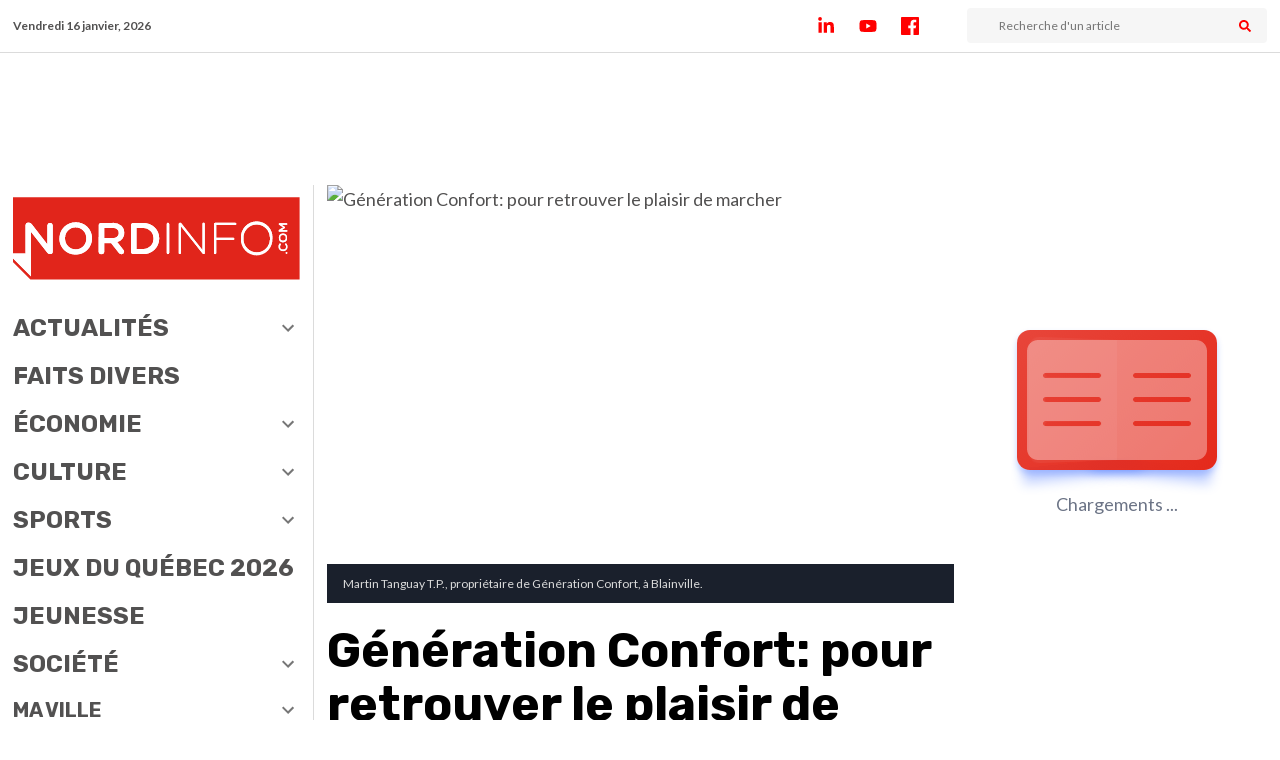

--- FILE ---
content_type: text/html; charset=utf-8
request_url: https://nordinfo.com/sections-speciales/generation-confort-pour-retrouver-le-plaisir-de-marcher-2
body_size: 11180
content:
<!DOCTYPE html><html lang="fr-CA"><head><meta charSet="utf-8" data-next-head=""/><meta name="viewport" content="width=device-width, initial-scale=1, maximum-scale=1" data-next-head=""/><link rel="apple-touch-icon" sizes="180x180" href="/favicons/nord-info/apple-touch-icon.png" data-next-head=""/><link rel="mask-icon" sizes="any" href="https://nordinfo.com/favicons/nord-info/apple-touch-icon.png" data-next-head=""/><link rel="icon" type="image/png" sizes="32x32" href="/favicons/nord-info/favicon-32x32.png" data-next-head=""/><link rel="icon" type="image/png" sizes="16x16" href="/favicons/nord-info/favicon-16x16.png" data-next-head=""/><link rel="manifest" href="/favicons/nord-info/site.webmanifest" data-next-head=""/><link rel="preload" as="image" href="/logos/logo-journal-nord-info.svg" data-next-head=""/><meta property="og:title" content="Génération Confort: pour retrouver le plaisir de marcher - Nord Info" data-next-head=""/><meta property="og:description" content="Vous éprouvez des douleurs aux pieds, aux chevilles ou aux genoux? Martin Tanguay, orthésiste-prothésiste et fondateur de Génération Confort, vous invite à contacter son équipe à Blainville pour des services professionnels, rapides et très attentionnés." data-next-head=""/><meta property="og:url" content="https://nordinfo.com/sections-speciales/generation-confort-pour-retrouver-le-plaisir-de-marcher-2" data-next-head=""/><meta property="og:image" content="https://bn.nordinfo.com/wp-content/uploads/2020/11/tanguay.jpg" data-next-head=""/><meta property="og:image:alt" content="Génération Confort: pour retrouver le plaisir de marcher - Nord Info" data-next-head=""/><meta property="og:image:type" content="image/jpeg" data-next-head=""/><meta property="og:image:width" content="1024" data-next-head=""/><meta property="og:image:height" content="682" data-next-head=""/><meta property="og:site_name" content="Nord Info" data-next-head=""/><title data-next-head="">Génération Confort: pour retrouver le plaisir de marcher - Nord Info</title><meta name="description" content="Vous éprouvez des douleurs aux pieds, aux chevilles ou aux genoux? Martin Tanguay, orthésiste-prothésiste et fondateur de Génération Confort, vous invite à contacter son équipe à Blainville pour des services professionnels, rapides et très attentionnés." data-next-head=""/><meta name="robots" content="max-snippet:-1, index, max-image-preview:large, max-video-preview:-1" data-next-head=""/><link rel="canonical" href="https://nordinfo.com/sections-speciales/generation-confort-pour-retrouver-le-plaisir-de-marcher-2" data-next-head=""/><meta property="og:type" content="website" data-next-head=""/><meta name="twitter:card" content="summary" data-next-head=""/><meta name="twitter:description" content="Vous éprouvez des douleurs aux pieds, aux chevilles ou aux genoux? Martin Tanguay, orthésiste-prothésiste et fondateur de Génération Confort, vous invite à contacter son équipe à Blainville pour des services professionnels, rapides et très attentionnés." data-next-head=""/><meta name="twitter:title" content="Génération Confort: pour retrouver le plaisir de marcher - Nord Info" data-next-head=""/><meta name="twitter:image:src" content="https://bn.nordinfo.com/wp-content/uploads/2020/11/tanguay.jpg" data-next-head=""/><meta property="article:tag" content="Génération Confort" data-next-head=""/><meta property="article:section" content="" data-next-head=""/><script type="application/ld+json" data-next-head="">{"@context":"https://schema.org","@type":"Organization","name":"Groupe JCL","url":"https://nordinfo.com/sections-speciales/generation-confort-pour-retrouver-le-plaisir-de-marcher-2","logo":"https://nordinfo.com/logos/logo-journal-nord-info.svg","sameAs":["https://www.linkedin.com/company/nord-info/","https://www.youtube.com/channel/UChtFm7qRAg6Gh9NuugFngFw","https://www.facebook.com/NordInfoCom/","https://twitter.com/nordinfovoix"],"potentialAction":{"@type":"SearchAction","target":{"@type":"EntryPoint","urlTemplate":"https://nordinfo.com/recherche/{search_term_string}"},"query-input":"required name=search_term_string"}}</script><script type="application/ld+json" data-next-head="">{"@context":"schema.org","@type":"BreadcrumbList","itemListElement":[{"@type":"ListItem","position":1,"name":"Accueil","item":"https://nordinfo.com"},{"@type":"ListItem","position":2,"name":"Sections Spéciales","item":"https://nordinfo.com/sections-speciales"},{"@type":"ListItem","position":3,"name":"Génération Confort: pour retrouver le plaisir de marcher","item":"https://nordinfo.com/sections-speciales/generation-confort-pour-retrouver-le-plaisir-de-marcher-2"}]}</script><link rel="preload" as="image" href="https://bn.nordinfo.com/wp-content/uploads/2020/11/tanguay.jpg" data-next-head=""/><link rel="preconnect" href="https://fonts.gstatic.com"/><link rel="dns-prefetch" href="//fonts.googleapis.com"/><link href="https://fonts.googleapis.com/css2?family=Lato:ital,wght@0,400;0,700;0,900;1,400&amp;family=Rubik:wght@400;500;700;900&amp;display=swap" rel="stylesheet"/><meta charSet="UTF-8"/><link rel="mask-icon" href="/favicons/safari-pinned-tab.svg" color="#5bbad5"/><meta name="msapplication-TileColor" content="#da532c"/><meta property="fb:app_id" content="242935590196206"/><meta name="theme-color" content="#ffffff"/><meta name="apple-itunes-app" content="app-id=1497591190, app-argument=https://apps.apple.com/us/app/nord-info/id1497591190?mt=8"/><link rel="stylesheet" href="https://cdn.rabaischocs.com/v2/rcapi.min.css"/><script type="module" src="https://cdn.rabaischocs.com/v2/rcapi.esm.min.js"></script><script id="mailchimp-popup" src="https://chimpstatic.com/mcjs-connected/js/users/d7dfd5b9ab3e12dabceb5beaf/f1f3fa1e6af68eedab19fe53c.js"></script><link rel="preload" href="/_next/static/css/c014c88b3702cbdf.css" as="style"/><link rel="stylesheet" href="/_next/static/css/c014c88b3702cbdf.css" data-n-g=""/><link rel="preload" href="/_next/static/css/97ec42bb831a09b8.css" as="style"/><link rel="stylesheet" href="/_next/static/css/97ec42bb831a09b8.css"/><link rel="preload" href="/_next/static/css/9d12e8f2c022da74.css" as="style"/><link rel="stylesheet" href="/_next/static/css/9d12e8f2c022da74.css"/><link rel="preload" href="/_next/static/css/a81dd8e2d7f1b56c.css" as="style"/><link rel="stylesheet" href="/_next/static/css/a81dd8e2d7f1b56c.css"/><link rel="preload" href="/_next/static/css/708a2d39580c5ef5.css" as="style"/><link rel="stylesheet" href="/_next/static/css/708a2d39580c5ef5.css"/><link rel="preload" href="/_next/static/css/608e4c65afbdbca0.css" as="style"/><link rel="stylesheet" href="/_next/static/css/608e4c65afbdbca0.css"/><noscript data-n-css=""></noscript><script defer="" nomodule="" src="/_next/static/chunks/polyfills-42372ed130431b0a.js"></script><script defer="" src="/_next/static/chunks/7311-880be96973f42ab4.js"></script><script defer="" src="/_next/static/chunks/9877-e5310f4441a12b2e.js"></script><script defer="" src="/_next/static/chunks/5249.09eafe2ce59f0f27.js"></script><script defer="" src="/_next/static/chunks/9307.bfefb848dcc2e1b9.js"></script><script defer="" src="/_next/static/chunks/9669.edac6962a050ce90.js"></script><script defer="" src="/_next/static/chunks/8675.446b5e1509b31525.js"></script><script defer="" src="/_next/static/chunks/4013.a6b486438bfb526d.js"></script><script defer="" src="/_next/static/chunks/8126-fbbcf253033ceea6.js"></script><script defer="" src="/_next/static/chunks/4853.906311a21963e1a3.js"></script><script defer="" src="/_next/static/chunks/286.b4cf839263fddb42.js"></script><script defer="" src="/_next/static/chunks/4103-c2fb3ce838e21043.js"></script><script defer="" src="/_next/static/chunks/4032.37cf5ef4f30ecd03.js"></script><script defer="" src="/_next/static/chunks/7187.15129d21c27b6633.js"></script><script defer="" src="/_next/static/chunks/3259.c599b2ae6499e1a5.js"></script><script src="/_next/static/chunks/webpack-5aaf45b720f2344a.js" defer=""></script><script src="/_next/static/chunks/framework-791918f52abc1e20.js" defer=""></script><script src="/_next/static/chunks/main-5b7680783ddcd8a3.js" defer=""></script><script src="/_next/static/chunks/pages/_app-79332b9b983e8cea.js" defer=""></script><script src="/_next/static/chunks/757-be5d41b0662929e1.js" defer=""></script><script src="/_next/static/chunks/2962-cbec7efe3e95605f.js" defer=""></script><script src="/_next/static/chunks/pages/sections-speciales/%5B...single_article_SS%5D-5db36a3dcaedd051.js" defer=""></script><script src="/_next/static/3Dg5VBH06WkyipaiY-gqp/_buildManifest.js" defer=""></script><script src="/_next/static/3Dg5VBH06WkyipaiY-gqp/_ssgManifest.js" defer=""></script><meta name="sentry-trace" content="9b03e3987397fa857f9ce72e2355e05e-c8a716c85b3a8c38-0"/><meta name="baggage" content="sentry-environment=vercel-production,sentry-release=cc88267ffca13e13a2a8126e5820e8531aa3cd0e,sentry-public_key=6bd481324b6f4d1a82a368ec30eb1059,sentry-trace_id=9b03e3987397fa857f9ce72e2355e05e,sentry-sampled=false"/></head><body><noscript><iframe src="https://www.googletagmanager.com/ns.html?id=GTM-NFZC554" height="0" width="0" style="display:none;visibility:hidden"></iframe></noscript><div id="__next"><div class="SiteLayout_siteContainer__OrlMC"><div class="headroom-wrapper"><div style="position:relative;top:0;left:0;right:0;z-index:1;-webkit-transform:translate3D(0, 0, 0);-ms-transform:translate3D(0, 0, 0);transform:translate3D(0, 0, 0)" class="headroom headroom--unfixed"><div id="top-header" class="TopHeaderMobile_topContainer__VLx5R"><div><div class="TopHeaderMobile_hamburger__MjnY6 close"><div></div></div></div><div class="TopHeaderMobile_logo__6fOXB"><a href="/"><span style="box-sizing:border-box;display:inline-block;overflow:hidden;width:initial;height:initial;background:none;opacity:1;border:0;margin:0;padding:0;position:relative;max-width:100%"><span style="box-sizing:border-box;display:block;width:initial;height:initial;background:none;opacity:1;border:0;margin:0;padding:0;max-width:100%"><img style="display:block;max-width:100%;width:initial;height:initial;background:none;opacity:1;border:0;margin:0;padding:0" alt="" aria-hidden="true" src="data:image/svg+xml,%3csvg%20xmlns=%27http://www.w3.org/2000/svg%27%20version=%271.1%27%20width=%2780%27%20height=%2730%27/%3e"/></span><img alt="logo journal nord-info" src="/logos/logo-journal-nord-info.svg" decoding="async" data-nimg="intrinsic" style="position:absolute;top:0;left:0;bottom:0;right:0;box-sizing:border-box;padding:0;border:none;margin:auto;display:block;width:0;height:0;min-width:100%;max-width:100%;min-height:100%;max-height:100%"/></span></a></div><div id="newsButton" class="TopHeaderMobile_toggleRightSidebar__hHT7j false"><div class="TopHeaderMobile_pulseInAndOut__ipzai"></div><div class="TopHeaderMobile_editionIcon__IdpIG"><img alt="icon journal" loading="lazy" width="20" height="20" decoding="async" data-nimg="1" style="color:transparent" src="/logos/icon_journal.svg"/></div></div></div></div></div><div class="FullWidthAd_atfpub__w5_7C "></div><main class="container"><div id="menu" class="SiteLayout_menu__FyfOo"><div id="left-animated-container" style="top:52px" class="animatedContainer_animatedContainer__PC3I6 animatedContainer_left__K3fxT closeRightToLeft"><div class="navigation_logo__emgN4"><a class="navigation_link__sQhPA" href="/"><span style="box-sizing:border-box;display:inline-block;overflow:hidden;width:initial;height:initial;background:none;opacity:1;border:0;margin:0;padding:0;position:relative;max-width:100%"><span style="box-sizing:border-box;display:block;width:initial;height:initial;background:none;opacity:1;border:0;margin:0;padding:0;max-width:100%"><img style="display:block;max-width:100%;width:initial;height:initial;background:none;opacity:1;border:0;margin:0;padding:0" alt="" aria-hidden="true" src="data:image/svg+xml,%3csvg%20xmlns=%27http://www.w3.org/2000/svg%27%20version=%271.1%27%20width=%27300%27%20height=%27112%27/%3e"/></span><img alt="logo journal nord-info" src="[data-uri]" decoding="async" data-nimg="intrinsic" style="position:absolute;top:0;left:0;bottom:0;right:0;box-sizing:border-box;padding:0;border:none;margin:auto;display:block;width:0;height:0;min-width:100%;max-width:100%;min-height:100%;max-height:100%"/><noscript><img alt="logo journal nord-info" loading="lazy" decoding="async" data-nimg="intrinsic" style="position:absolute;top:0;left:0;bottom:0;right:0;box-sizing:border-box;padding:0;border:none;margin:auto;display:block;width:0;height:0;min-width:100%;max-width:100%;min-height:100%;max-height:100%" src="/logos/logo-journal-nord-info.svg"/></noscript></span></a></div><div class="navigation_search__L_QtK" style="margin-top:1rem"><div class="searchInputBar_searchBar__ta5xV searchInputBar_full-width__tOvw_"><input name="search" class="search-input inputBar_inputBar__6xzMk" placeholder="Recherche d&#x27;un article" value=""/><div class="share-toggler searchInputBar_searchIcon__oP_Pm"><svg stroke="currentColor" fill="currentColor" stroke-width="0" viewBox="0 0 512 512" height="1em" width="1em" xmlns="http://www.w3.org/2000/svg"><path d="M505 442.7L405.3 343c-4.5-4.5-10.6-7-17-7H372c27.6-35.3 44-79.7 44-128C416 93.1 322.9 0 208 0S0 93.1 0 208s93.1 208 208 208c48.3 0 92.7-16.4 128-44v16.3c0 6.4 2.5 12.5 7 17l99.7 99.7c9.4 9.4 24.6 9.4 33.9 0l28.3-28.3c9.4-9.4 9.4-24.6.1-34zM208 336c-70.7 0-128-57.2-128-128 0-70.7 57.2-128 128-128 70.7 0 128 57.2 128 128 0 70.7-57.2 128-128 128z"></path></svg></div></div></div><div class="screenSizeSpinnerContainer"><div class="spinner spinner_spinnerContainer__SMLJO "><div class="spinner_loader__7pQFY"><div><ul><li><svg viewBox="0 0 90 120" fill="currentColor"><path d="M90,0 L90,120 L11,120 C4.92486775,120 0,115.075132 0,109 L0,11 C0,4.92486775 4.92486775,0 11,0 L90,0 Z M71.5,81 L18.5,81 C17.1192881,81 16,82.1192881 16,83.5 C16,84.8254834 17.0315359,85.9100387 18.3356243,85.9946823 L18.5,86 L71.5,86 C72.8807119,86 74,84.8807119 74,83.5 C74,82.1745166 72.9684641,81.0899613 71.6643757,81.0053177 L71.5,81 Z M71.5,57 L18.5,57 C17.1192881,57 16,58.1192881 16,59.5 C16,60.8254834 17.0315359,61.9100387 18.3356243,61.9946823 L18.5,62 L71.5,62 C72.8807119,62 74,60.8807119 74,59.5 C74,58.1192881 72.8807119,57 71.5,57 Z M71.5,33 L18.5,33 C17.1192881,33 16,34.1192881 16,35.5 C16,36.8254834 17.0315359,37.9100387 18.3356243,37.9946823 L18.5,38 L71.5,38 C72.8807119,38 74,36.8807119 74,35.5 C74,34.1192881 72.8807119,33 71.5,33 Z"></path></svg></li><li><svg viewBox="0 0 90 120" fill="currentColor"><path d="M90,0 L90,120 L11,120 C4.92486775,120 0,115.075132 0,109 L0,11 C0,4.92486775 4.92486775,0 11,0 L90,0 Z M71.5,81 L18.5,81 C17.1192881,81 16,82.1192881 16,83.5 C16,84.8254834 17.0315359,85.9100387 18.3356243,85.9946823 L18.5,86 L71.5,86 C72.8807119,86 74,84.8807119 74,83.5 C74,82.1745166 72.9684641,81.0899613 71.6643757,81.0053177 L71.5,81 Z M71.5,57 L18.5,57 C17.1192881,57 16,58.1192881 16,59.5 C16,60.8254834 17.0315359,61.9100387 18.3356243,61.9946823 L18.5,62 L71.5,62 C72.8807119,62 74,60.8807119 74,59.5 C74,58.1192881 72.8807119,57 71.5,57 Z M71.5,33 L18.5,33 C17.1192881,33 16,34.1192881 16,35.5 C16,36.8254834 17.0315359,37.9100387 18.3356243,37.9946823 L18.5,38 L71.5,38 C72.8807119,38 74,36.8807119 74,35.5 C74,34.1192881 72.8807119,33 71.5,33 Z"></path></svg></li><li><svg viewBox="0 0 90 120" fill="currentColor"><path d="M90,0 L90,120 L11,120 C4.92486775,120 0,115.075132 0,109 L0,11 C0,4.92486775 4.92486775,0 11,0 L90,0 Z M71.5,81 L18.5,81 C17.1192881,81 16,82.1192881 16,83.5 C16,84.8254834 17.0315359,85.9100387 18.3356243,85.9946823 L18.5,86 L71.5,86 C72.8807119,86 74,84.8807119 74,83.5 C74,82.1745166 72.9684641,81.0899613 71.6643757,81.0053177 L71.5,81 Z M71.5,57 L18.5,57 C17.1192881,57 16,58.1192881 16,59.5 C16,60.8254834 17.0315359,61.9100387 18.3356243,61.9946823 L18.5,62 L71.5,62 C72.8807119,62 74,60.8807119 74,59.5 C74,58.1192881 72.8807119,57 71.5,57 Z M71.5,33 L18.5,33 C17.1192881,33 16,34.1192881 16,35.5 C16,36.8254834 17.0315359,37.9100387 18.3356243,37.9946823 L18.5,38 L71.5,38 C72.8807119,38 74,36.8807119 74,35.5 C74,34.1192881 72.8807119,33 71.5,33 Z"></path></svg></li><li><svg viewBox="0 0 90 120" fill="currentColor"><path d="M90,0 L90,120 L11,120 C4.92486775,120 0,115.075132 0,109 L0,11 C0,4.92486775 4.92486775,0 11,0 L90,0 Z M71.5,81 L18.5,81 C17.1192881,81 16,82.1192881 16,83.5 C16,84.8254834 17.0315359,85.9100387 18.3356243,85.9946823 L18.5,86 L71.5,86 C72.8807119,86 74,84.8807119 74,83.5 C74,82.1745166 72.9684641,81.0899613 71.6643757,81.0053177 L71.5,81 Z M71.5,57 L18.5,57 C17.1192881,57 16,58.1192881 16,59.5 C16,60.8254834 17.0315359,61.9100387 18.3356243,61.9946823 L18.5,62 L71.5,62 C72.8807119,62 74,60.8807119 74,59.5 C74,58.1192881 72.8807119,57 71.5,57 Z M71.5,33 L18.5,33 C17.1192881,33 16,34.1192881 16,35.5 C16,36.8254834 17.0315359,37.9100387 18.3356243,37.9946823 L18.5,38 L71.5,38 C72.8807119,38 74,36.8807119 74,35.5 C74,34.1192881 72.8807119,33 71.5,33 Z"></path></svg></li><li><svg viewBox="0 0 90 120" fill="currentColor"><path d="M90,0 L90,120 L11,120 C4.92486775,120 0,115.075132 0,109 L0,11 C0,4.92486775 4.92486775,0 11,0 L90,0 Z M71.5,81 L18.5,81 C17.1192881,81 16,82.1192881 16,83.5 C16,84.8254834 17.0315359,85.9100387 18.3356243,85.9946823 L18.5,86 L71.5,86 C72.8807119,86 74,84.8807119 74,83.5 C74,82.1745166 72.9684641,81.0899613 71.6643757,81.0053177 L71.5,81 Z M71.5,57 L18.5,57 C17.1192881,57 16,58.1192881 16,59.5 C16,60.8254834 17.0315359,61.9100387 18.3356243,61.9946823 L18.5,62 L71.5,62 C72.8807119,62 74,60.8807119 74,59.5 C74,58.1192881 72.8807119,57 71.5,57 Z M71.5,33 L18.5,33 C17.1192881,33 16,34.1192881 16,35.5 C16,36.8254834 17.0315359,37.9100387 18.3356243,37.9946823 L18.5,38 L71.5,38 C72.8807119,38 74,36.8807119 74,35.5 C74,34.1192881 72.8807119,33 71.5,33 Z"></path></svg></li><li><svg viewBox="0 0 90 120" fill="currentColor"><path d="M90,0 L90,120 L11,120 C4.92486775,120 0,115.075132 0,109 L0,11 C0,4.92486775 4.92486775,0 11,0 L90,0 Z M71.5,81 L18.5,81 C17.1192881,81 16,82.1192881 16,83.5 C16,84.8254834 17.0315359,85.9100387 18.3356243,85.9946823 L18.5,86 L71.5,86 C72.8807119,86 74,84.8807119 74,83.5 C74,82.1745166 72.9684641,81.0899613 71.6643757,81.0053177 L71.5,81 Z M71.5,57 L18.5,57 C17.1192881,57 16,58.1192881 16,59.5 C16,60.8254834 17.0315359,61.9100387 18.3356243,61.9946823 L18.5,62 L71.5,62 C72.8807119,62 74,60.8807119 74,59.5 C74,58.1192881 72.8807119,57 71.5,57 Z M71.5,33 L18.5,33 C17.1192881,33 16,34.1192881 16,35.5 C16,36.8254834 17.0315359,37.9100387 18.3356243,37.9946823 L18.5,38 L71.5,38 C72.8807119,38 74,36.8807119 74,35.5 C74,34.1192881 72.8807119,33 71.5,33 Z"></path></svg></li></ul></div><span>Chargements ...</span></div></div></div></div></div><div class="SiteLayout_grid__Gz8NO"><div class="SiteLayout_content__355cF"><section class="singleArticle_articleContainer__xoSHw"><div class="imageArticle_imageArticleContainer__z_eoA"><span style="box-sizing:border-box;display:block;overflow:hidden;width:initial;height:initial;background:none;opacity:1;border:0;margin:0;padding:0;position:relative"><span style="box-sizing:border-box;display:block;width:initial;height:initial;background:none;opacity:1;border:0;margin:0;padding:0;padding-top:66.6015625%"></span><img alt="Génération Confort: pour retrouver le plaisir de marcher" src="https://bn.nordinfo.com/wp-content/uploads/2020/11/tanguay.jpg" decoding="async" data-nimg="responsive" style="position:absolute;top:0;left:0;bottom:0;right:0;box-sizing:border-box;padding:0;border:none;margin:auto;display:block;width:0;height:0;min-width:100%;max-width:100%;min-height:100%;max-height:100%;object-fit:cover"/></span><div class="imageArticle_captionText__Zytds"><div><p class="imageArticle_credit__VBHkh">Martin Tanguay T.P., propriétaire de Génération Confort, à Blainville.
</p></div><div class="imageArticle_toggle__fyssW imageArticle_hiddenToggle__nxd4N"><svg stroke="currentColor" fill="currentColor" stroke-width="0" viewBox="0 0 24 24" height="1em" width="1em" xmlns="http://www.w3.org/2000/svg"><path fill="none" d="M0 0h24v24H0V0z"></path><path d="M7.41 8.59L12 13.17l4.59-4.58L18 10l-6 6-6-6 1.41-1.41z"></path></svg></div></div></div><h1 class="titleArticle_articleTitle__I2ST_">Génération Confort: pour retrouver le plaisir de marcher</h1><div class="singleArticle_extraInfosContainer__DCkGD"><p class="date_datePublication__nbwLb">Publié le <!-- -->17/02/2021</p><div class="shareSocialMedia_shareButtons__HdW_Q undefined"><div class="shareSocialMedia_shareIconsContainer__oYDDe"><a id="shareFacebook" class="shareSocialMedia_shareIcon__Mw8Cm" href="https://www.facebook.com/sharer/sharer.php?u=" target="popup"><span><svg stroke="currentColor" fill="currentColor" stroke-width="0" viewBox="0 0 24 24" height="1em" width="1em" xmlns="http://www.w3.org/2000/svg"><path fill-rule="evenodd" d="M23.00025,0 L1.0005,0 C0.44775,0 0,0.44775 0,0.99975 L0,23.00025 C0,23.55225 0.44775,24 1.0005,24 L12.75,24 L12.75,15 L9.75,15 L9.75,11.25 L12.75,11.25 L12.75,8.25 C12.75,5.15025 14.71275,3.62475 17.478,3.62475 C18.8025,3.62475 19.941,3.72375 20.2725,3.76725 L20.2725,7.00725 L18.35475,7.008 C16.851,7.008 16.5,7.72275 16.5,8.77125 L16.5,11.25 L20.25,11.25 L19.5,15 L16.5,15 L16.56,24 L23.00025,24 C23.55225,24 24,23.55225 24,23.00025 L24,0.99975 C24,0.44775 23.55225,0 23.00025,0"></path></svg></span></a><a id="shareTwitter" class="shareSocialMedia_shareIcon__Mw8Cm" href="https://twitter.com/intent/tweet?url=" target="popup"><span><svg xmlns="http://www.w3.org/2000/svg" viewBox="0 0 448 512"><path d="M64 32C28.7 32 0 60.7 0 96V416c0 35.3 28.7 64 64 64H384c35.3 0 64-28.7 64-64V96c0-35.3-28.7-64-64-64H64zm297.1 84L257.3 234.6 379.4 396H283.8L209 298.1 123.3 396H75.8l111-126.9L69.7 116h98l67.7 89.5L313.6 116h47.5zM323.3 367.6L153.4 142.9H125.1L296.9 367.6h26.3z"></path></svg></span></a><a id="shareLinkedIn" class="shareSocialMedia_shareIcon__Mw8Cm" href="https://linkedin.com/shareArticle?url=" target="popup"><span><svg stroke="currentColor" fill="currentColor" stroke-width="0" viewBox="0 0 448 512" height="1em" width="1em" xmlns="http://www.w3.org/2000/svg"><path d="M100.28 448H7.4V148.9h92.88zM53.79 108.1C24.09 108.1 0 83.5 0 53.8a53.79 53.79 0 0 1 107.58 0c0 29.7-24.1 54.3-53.79 54.3zM447.9 448h-92.68V302.4c0-34.7-.7-79.2-48.29-79.2-48.29 0-55.69 37.7-55.69 76.7V448h-92.78V148.9h89.08v40.8h1.3c12.4-23.5 42.69-48.3 87.88-48.3 94 0 111.28 61.9 111.28 142.3V448z"></path></svg></span></a><a id="shareCopyLink" class="shareSocialMedia_shareIcon__Mw8Cm"><span><svg stroke="currentColor" fill="currentColor" stroke-width="0" viewBox="0 0 16 16" height="1em" width="1em" xmlns="http://www.w3.org/2000/svg"><path d="M4.715 6.542 3.343 7.914a3 3 0 1 0 4.243 4.243l1.828-1.829A3 3 0 0 0 8.586 5.5L8 6.086a1.002 1.002 0 0 0-.154.199 2 2 0 0 1 .861 3.337L6.88 11.45a2 2 0 1 1-2.83-2.83l.793-.792a4.018 4.018 0 0 1-.128-1.287z"></path><path d="M6.586 4.672A3 3 0 0 0 7.414 9.5l.775-.776a2 2 0 0 1-.896-3.346L9.12 3.55a2 2 0 1 1 2.83 2.83l-.793.792c.112.42.155.855.128 1.287l1.372-1.372a3 3 0 1 0-4.243-4.243L6.586 4.672z"></path></svg></span></a><a id="sharePrinter" class="print shareSocialMedia_shareIcon__Mw8Cm"><span><svg stroke="currentColor" fill="currentColor" stroke-width="0" version="1.1" viewBox="0 0 16 16" height="1em" width="1em" xmlns="http://www.w3.org/2000/svg"><path d="M4 1h8v2h-8v-2z"></path><path d="M15 4h-14c-0.55 0-1 0.45-1 1v5c0 0.55 0.45 1 1 1h3v4h8v-4h3c0.55 0 1-0.45 1-1v-5c0-0.55-0.45-1-1-1zM2 7c-0.552 0-1-0.448-1-1s0.448-1 1-1 1 0.448 1 1-0.448 1-1 1zM11 14h-6v-5h6v5z"></path></svg></span></a></div></div></div><div></div><div class="excerptArticle_excerptContainer__iZnPb"><p>Vous éprouvez des douleurs aux pieds, aux chevilles ou aux genoux? Martin Tanguay, orthésiste-prothésiste et fondateur de Génération Confort, vous invite à contacter son équipe à Blainville pour des services professionnels, rapides et très attentionnés.</p></div><div class="content textArticle_articleContent__8K3Bk  singleArticle_article-text__3tY_c"><p>«<em>Avec notre laboratoire sur place, nous offrons une gamme complète de services sous un même toit: consultation, fabrication d’orthèses, vente de chaussures et ajustement», </em>souligne M. Tanguay.</p><div class="item masonry-item" data-pub="pub-NaN" data-entry="1"><div id="" class="archive-publicity gp_pub__j6sdw gp_pub-in-article__f_QJz"></div></div>
<p><strong>Les professionnels des orthèses</strong></p>
<p>M. Tanguay compte 25 années d’expérience en tant qu’orthésiste-prothésiste et fait partie de l’Ordre des technologues professionnels du Québec. C’est le professionnel à consulter pour des orthèses plantaires, des chaussures confort de qualité et des bas compressifs.</p>
<p>Génération Confort accepte toutes les prescriptions et conçoit sur mesure des orthèses du pied informatisées ou à la main. Notez que le coût des orthèses et des chaussures est remboursé par plusieurs compagnies d’assurance.</p>
<p><strong>Plus de 300 modèles de chaussures</strong></p><div class="item masonry-item" data-pub="pub-NaN" data-entry="2"><div id="" class="archive-publicity gp_pub__j6sdw gp_pub-in-article__f_QJz"></div></div>
<p>Avec un vaste éventail de plus de 300 modèles de chaussures dans près de 15 grandes marques, on peut vous aider choisir un modèle qui vous plaît et qui peut être ajusté sur place, au 876, boulevard Curé-Labelle, suite 100, à Blainville.</p>
<p>Faites appel à Génération Confort pour obtenir des réponses à vos questions. Prenez votre confort en main!</p>
<p><strong>Génération Confort</strong></p>
<p><a href="http://www.generationconfort.com"><strong>www.generationconfort.com</strong></a></p>
<p><strong>450 430-0668</strong></p><div class="item masonry-item" data-pub="pub-NaN" data-entry="3"><div id="" class="archive-publicity gp_pub__j6sdw gp_pub-in-article__f_QJz"></div></div>
<p> </p>
</div><div class="singleArticle_tags-comment-container__VMEvm"><div class="singleArticle_keywordContainer__Jhllf"><p>MOTS-CLÉS</p><div class="singleArticle_keywordBox__Xcs5z"><p><a aria-label="Voir l&#x27;archive du mot-clé Génération Confort" href="/mots-cles/generation-confort">Génération Confort</a></p></div></div></div></section></div><div id="right-animated-container" style="top:52px" class="animatedContainer_animatedContainer__PC3I6 animatedContainer_right__LEVWP closeLeftToRight"><div class="rightSidebar_spinner__8lfAG"><div class="spinner spinner_spinnerContainer__SMLJO "><div class="spinner_loader__7pQFY"><div><ul><li><svg viewBox="0 0 90 120" fill="currentColor"><path d="M90,0 L90,120 L11,120 C4.92486775,120 0,115.075132 0,109 L0,11 C0,4.92486775 4.92486775,0 11,0 L90,0 Z M71.5,81 L18.5,81 C17.1192881,81 16,82.1192881 16,83.5 C16,84.8254834 17.0315359,85.9100387 18.3356243,85.9946823 L18.5,86 L71.5,86 C72.8807119,86 74,84.8807119 74,83.5 C74,82.1745166 72.9684641,81.0899613 71.6643757,81.0053177 L71.5,81 Z M71.5,57 L18.5,57 C17.1192881,57 16,58.1192881 16,59.5 C16,60.8254834 17.0315359,61.9100387 18.3356243,61.9946823 L18.5,62 L71.5,62 C72.8807119,62 74,60.8807119 74,59.5 C74,58.1192881 72.8807119,57 71.5,57 Z M71.5,33 L18.5,33 C17.1192881,33 16,34.1192881 16,35.5 C16,36.8254834 17.0315359,37.9100387 18.3356243,37.9946823 L18.5,38 L71.5,38 C72.8807119,38 74,36.8807119 74,35.5 C74,34.1192881 72.8807119,33 71.5,33 Z"></path></svg></li><li><svg viewBox="0 0 90 120" fill="currentColor"><path d="M90,0 L90,120 L11,120 C4.92486775,120 0,115.075132 0,109 L0,11 C0,4.92486775 4.92486775,0 11,0 L90,0 Z M71.5,81 L18.5,81 C17.1192881,81 16,82.1192881 16,83.5 C16,84.8254834 17.0315359,85.9100387 18.3356243,85.9946823 L18.5,86 L71.5,86 C72.8807119,86 74,84.8807119 74,83.5 C74,82.1745166 72.9684641,81.0899613 71.6643757,81.0053177 L71.5,81 Z M71.5,57 L18.5,57 C17.1192881,57 16,58.1192881 16,59.5 C16,60.8254834 17.0315359,61.9100387 18.3356243,61.9946823 L18.5,62 L71.5,62 C72.8807119,62 74,60.8807119 74,59.5 C74,58.1192881 72.8807119,57 71.5,57 Z M71.5,33 L18.5,33 C17.1192881,33 16,34.1192881 16,35.5 C16,36.8254834 17.0315359,37.9100387 18.3356243,37.9946823 L18.5,38 L71.5,38 C72.8807119,38 74,36.8807119 74,35.5 C74,34.1192881 72.8807119,33 71.5,33 Z"></path></svg></li><li><svg viewBox="0 0 90 120" fill="currentColor"><path d="M90,0 L90,120 L11,120 C4.92486775,120 0,115.075132 0,109 L0,11 C0,4.92486775 4.92486775,0 11,0 L90,0 Z M71.5,81 L18.5,81 C17.1192881,81 16,82.1192881 16,83.5 C16,84.8254834 17.0315359,85.9100387 18.3356243,85.9946823 L18.5,86 L71.5,86 C72.8807119,86 74,84.8807119 74,83.5 C74,82.1745166 72.9684641,81.0899613 71.6643757,81.0053177 L71.5,81 Z M71.5,57 L18.5,57 C17.1192881,57 16,58.1192881 16,59.5 C16,60.8254834 17.0315359,61.9100387 18.3356243,61.9946823 L18.5,62 L71.5,62 C72.8807119,62 74,60.8807119 74,59.5 C74,58.1192881 72.8807119,57 71.5,57 Z M71.5,33 L18.5,33 C17.1192881,33 16,34.1192881 16,35.5 C16,36.8254834 17.0315359,37.9100387 18.3356243,37.9946823 L18.5,38 L71.5,38 C72.8807119,38 74,36.8807119 74,35.5 C74,34.1192881 72.8807119,33 71.5,33 Z"></path></svg></li><li><svg viewBox="0 0 90 120" fill="currentColor"><path d="M90,0 L90,120 L11,120 C4.92486775,120 0,115.075132 0,109 L0,11 C0,4.92486775 4.92486775,0 11,0 L90,0 Z M71.5,81 L18.5,81 C17.1192881,81 16,82.1192881 16,83.5 C16,84.8254834 17.0315359,85.9100387 18.3356243,85.9946823 L18.5,86 L71.5,86 C72.8807119,86 74,84.8807119 74,83.5 C74,82.1745166 72.9684641,81.0899613 71.6643757,81.0053177 L71.5,81 Z M71.5,57 L18.5,57 C17.1192881,57 16,58.1192881 16,59.5 C16,60.8254834 17.0315359,61.9100387 18.3356243,61.9946823 L18.5,62 L71.5,62 C72.8807119,62 74,60.8807119 74,59.5 C74,58.1192881 72.8807119,57 71.5,57 Z M71.5,33 L18.5,33 C17.1192881,33 16,34.1192881 16,35.5 C16,36.8254834 17.0315359,37.9100387 18.3356243,37.9946823 L18.5,38 L71.5,38 C72.8807119,38 74,36.8807119 74,35.5 C74,34.1192881 72.8807119,33 71.5,33 Z"></path></svg></li><li><svg viewBox="0 0 90 120" fill="currentColor"><path d="M90,0 L90,120 L11,120 C4.92486775,120 0,115.075132 0,109 L0,11 C0,4.92486775 4.92486775,0 11,0 L90,0 Z M71.5,81 L18.5,81 C17.1192881,81 16,82.1192881 16,83.5 C16,84.8254834 17.0315359,85.9100387 18.3356243,85.9946823 L18.5,86 L71.5,86 C72.8807119,86 74,84.8807119 74,83.5 C74,82.1745166 72.9684641,81.0899613 71.6643757,81.0053177 L71.5,81 Z M71.5,57 L18.5,57 C17.1192881,57 16,58.1192881 16,59.5 C16,60.8254834 17.0315359,61.9100387 18.3356243,61.9946823 L18.5,62 L71.5,62 C72.8807119,62 74,60.8807119 74,59.5 C74,58.1192881 72.8807119,57 71.5,57 Z M71.5,33 L18.5,33 C17.1192881,33 16,34.1192881 16,35.5 C16,36.8254834 17.0315359,37.9100387 18.3356243,37.9946823 L18.5,38 L71.5,38 C72.8807119,38 74,36.8807119 74,35.5 C74,34.1192881 72.8807119,33 71.5,33 Z"></path></svg></li><li><svg viewBox="0 0 90 120" fill="currentColor"><path d="M90,0 L90,120 L11,120 C4.92486775,120 0,115.075132 0,109 L0,11 C0,4.92486775 4.92486775,0 11,0 L90,0 Z M71.5,81 L18.5,81 C17.1192881,81 16,82.1192881 16,83.5 C16,84.8254834 17.0315359,85.9100387 18.3356243,85.9946823 L18.5,86 L71.5,86 C72.8807119,86 74,84.8807119 74,83.5 C74,82.1745166 72.9684641,81.0899613 71.6643757,81.0053177 L71.5,81 Z M71.5,57 L18.5,57 C17.1192881,57 16,58.1192881 16,59.5 C16,60.8254834 17.0315359,61.9100387 18.3356243,61.9946823 L18.5,62 L71.5,62 C72.8807119,62 74,60.8807119 74,59.5 C74,58.1192881 72.8807119,57 71.5,57 Z M71.5,33 L18.5,33 C17.1192881,33 16,34.1192881 16,35.5 C16,36.8254834 17.0315359,37.9100387 18.3356243,37.9946823 L18.5,38 L71.5,38 C72.8807119,38 74,36.8807119 74,35.5 C74,34.1192881 72.8807119,33 71.5,33 Z"></path></svg></li></ul></div><span>Chargements ...</span></div></div></div></div></div></main></div></div><script id="__NEXT_DATA__" type="application/json">{"props":{"pageProps":{"initialApolloState":{"MenuItem:cG9zdDo5NDExNQ==":{"__typename":"MenuItem","id":"cG9zdDo5NDExNQ==","label":"Éducation","url":"https://bn.nordinfo.com/categorie/actualites/education","path":"/categorie/actualites/education"},"MenuItem:cG9zdDo5NDExNg==":{"__typename":"MenuItem","id":"cG9zdDo5NDExNg==","label":"Environnement","url":"https://bn.nordinfo.com/categorie/actualites/environnement","path":"/categorie/actualites/environnement"},"MenuItem:cG9zdDo5NDExNw==":{"__typename":"MenuItem","id":"cG9zdDo5NDExNw==","label":"Santé","url":"https://bn.nordinfo.com/categorie/actualites/sante","path":"/categorie/actualites/sante"},"MenuItem:cG9zdDo5NjAxOQ==":{"__typename":"MenuItem","id":"cG9zdDo5NjAxOQ==","label":"Stablex","url":"https://nordinfo.com/mots-cles/stablex","path":"/mots-cles/stablex"},"MenuItem:cG9zdDoxNzUz":{"__typename":"MenuItem","id":"cG9zdDoxNzUz","label":"Actualités","url":"https://bn.nordinfo.com/categorie/actualites","path":"/categorie/actualites","childItems":{"__typename":"MenuItemToMenuItemConnection","edges":[{"__typename":"MenuItemToMenuItemConnectionEdge","node":{"__ref":"MenuItem:cG9zdDo5NDExNQ=="}},{"__typename":"MenuItemToMenuItemConnectionEdge","node":{"__ref":"MenuItem:cG9zdDo5NDExNg=="}},{"__typename":"MenuItemToMenuItemConnectionEdge","node":{"__ref":"MenuItem:cG9zdDo5NDExNw=="}},{"__typename":"MenuItemToMenuItemConnectionEdge","node":{"__ref":"MenuItem:cG9zdDo5NjAxOQ=="}}]}},"MenuItem:cG9zdDo5NDExOA==":{"__typename":"MenuItem","id":"cG9zdDo5NDExOA==","label":"Faits divers","url":"https://bn.nordinfo.com/mots-cles/faits-divers","path":"/mots-cles/faits-divers","childItems":{"__typename":"MenuItemToMenuItemConnection","edges":[]}},"MenuItem:cG9zdDo3MTY0OQ==":{"__typename":"MenuItem","id":"cG9zdDo3MTY0OQ==","label":"CCITB","url":"http://bn.nordinfo.com/mots-cles/ccitb/","path":"/mots-cles/ccitb/"},"MenuItem:cG9zdDoxNzU3":{"__typename":"MenuItem","id":"cG9zdDoxNzU3","label":"Économie","url":"https://bn.nordinfo.com/categorie/economie","path":"/categorie/economie","childItems":{"__typename":"MenuItemToMenuItemConnection","edges":[{"__typename":"MenuItemToMenuItemConnectionEdge","node":{"__ref":"MenuItem:cG9zdDo3MTY0OQ=="}}]}},"MenuItem:cG9zdDo5NDExOQ==":{"__typename":"MenuItem","id":"cG9zdDo5NDExOQ==","label":"Odyscène","url":"https://bn.nordinfo.com/mots-cles/odyscene","path":"/mots-cles/odyscene"},"MenuItem:cG9zdDo5NDEyMA==":{"__typename":"MenuItem","id":"cG9zdDo5NDEyMA==","label":"Auteurs d'ici","url":"https://bn.nordinfo.com/mots-cles/auteurs-dici","path":"/mots-cles/auteurs-dici"},"MenuItem:cG9zdDo5NDEyMQ==":{"__typename":"MenuItem","id":"cG9zdDo5NDEyMQ==","label":"Expositions","url":"https://bn.nordinfo.com/mots-cles/exposition","path":"/mots-cles/exposition"},"MenuItem:cG9zdDo5NDEyMg==":{"__typename":"MenuItem","id":"cG9zdDo5NDEyMg==","label":"Spectacles","url":"https://bn.nordinfo.com/mots-cles/spectacles","path":"/mots-cles/spectacles"},"MenuItem:cG9zdDo5NDEyMw==":{"__typename":"MenuItem","id":"cG9zdDo5NDEyMw==","label":"Théâtre","url":"https://bn.nordinfo.com/mots-cles/theatre","path":"/mots-cles/theatre"},"MenuItem:cG9zdDoxNzU2":{"__typename":"MenuItem","id":"cG9zdDoxNzU2","label":"Culture","url":"https://bn.nordinfo.com/categorie/culture","path":"/categorie/culture","childItems":{"__typename":"MenuItemToMenuItemConnection","edges":[{"__typename":"MenuItemToMenuItemConnectionEdge","node":{"__ref":"MenuItem:cG9zdDo5NDExOQ=="}},{"__typename":"MenuItemToMenuItemConnectionEdge","node":{"__ref":"MenuItem:cG9zdDo5NDEyMA=="}},{"__typename":"MenuItemToMenuItemConnectionEdge","node":{"__ref":"MenuItem:cG9zdDo5NDEyMQ=="}},{"__typename":"MenuItemToMenuItemConnectionEdge","node":{"__ref":"MenuItem:cG9zdDo5NDEyMg=="}},{"__typename":"MenuItemToMenuItemConnectionEdge","node":{"__ref":"MenuItem:cG9zdDo5NDEyMw=="}}]}},"MenuItem:cG9zdDo5NDEyNA==":{"__typename":"MenuItem","id":"cG9zdDo5NDEyNA==","label":"Armada","url":"https://bn.nordinfo.com/categorie/sports/armada","path":"/categorie/sports/armada"},"MenuItem:cG9zdDo5NDEyNQ==":{"__typename":"MenuItem","id":"cG9zdDo5NDEyNQ==","label":"Hockey","url":"https://bn.nordinfo.com/mots-cles/hockey","path":"/mots-cles/hockey"},"MenuItem:cG9zdDo5NDEyNg==":{"__typename":"MenuItem","id":"cG9zdDo5NDEyNg==","label":"Athlètes d'ici","url":"https://bn.nordinfo.com/mots-cles/athletes-dici","path":"/mots-cles/athletes-dici"},"MenuItem:cG9zdDoxNzYy":{"__typename":"MenuItem","id":"cG9zdDoxNzYy","label":"Sports","url":"https://bn.nordinfo.com/categorie/sports","path":"/categorie/sports","childItems":{"__typename":"MenuItemToMenuItemConnection","edges":[{"__typename":"MenuItemToMenuItemConnectionEdge","node":{"__ref":"MenuItem:cG9zdDo5NDEyNA=="}},{"__typename":"MenuItemToMenuItemConnectionEdge","node":{"__ref":"MenuItem:cG9zdDo5NDEyNQ=="}},{"__typename":"MenuItemToMenuItemConnectionEdge","node":{"__ref":"MenuItem:cG9zdDo5NDEyNg=="}}]}},"MenuItem:cG9zdDo5NDEyNw==":{"__typename":"MenuItem","id":"cG9zdDo5NDEyNw==","label":"Jeux du Québec 2026","url":"https://bn.nordinfo.com/mots-cles/jeux-du-quebec-2026","path":"/mots-cles/jeux-du-quebec-2026","childItems":{"__typename":"MenuItemToMenuItemConnection","edges":[]}},"MenuItem:cG9zdDo3MTk0OA==":{"__typename":"MenuItem","id":"cG9zdDo3MTk0OA==","label":"Jeunesse","url":"http://bn.nordinfo.com/mots-cles/jeunesse/","path":"/mots-cles/jeunesse/","childItems":{"__typename":"MenuItemToMenuItemConnection","edges":[]}},"MenuItem:cG9zdDozNTQxNA==":{"__typename":"MenuItem","id":"cG9zdDozNTQxNA==","label":"L'agenda communautaire","url":"https://bn.nordinfo.com/categorie/societe/lagenda-communautaire","path":"/categorie/societe/lagenda-communautaire"},"MenuItem:cG9zdDozNTQxNQ==":{"__typename":"MenuItem","id":"cG9zdDozNTQxNQ==","label":"Lettres ouvertes","url":"https://bn.nordinfo.com/categorie/societe/lettres-ouvertes","path":"/categorie/societe/lettres-ouvertes"},"MenuItem:cG9zdDo5ODMyMg==":{"__typename":"MenuItem","id":"cG9zdDo5ODMyMg==","label":"Ici, elles s’engagent!","url":"https://nordinfo.com/mots-cles/ici-elles-sengagent","path":"/mots-cles/ici-elles-sengagent"},"MenuItem:cG9zdDoxNzYx":{"__typename":"MenuItem","id":"cG9zdDoxNzYx","label":"Société","url":"https://bn.nordinfo.com/categorie/societe","path":"/categorie/societe","childItems":{"__typename":"MenuItemToMenuItemConnection","edges":[{"__typename":"MenuItemToMenuItemConnectionEdge","node":{"__ref":"MenuItem:cG9zdDozNTQxNA=="}},{"__typename":"MenuItemToMenuItemConnectionEdge","node":{"__ref":"MenuItem:cG9zdDozNTQxNQ=="}},{"__typename":"MenuItemToMenuItemConnectionEdge","node":{"__ref":"MenuItem:cG9zdDo5ODMyMg=="}}]}},"MenuItem:cG9zdDo4NjQ2NA==":{"__typename":"MenuItem","id":"cG9zdDo4NjQ2NA==","label":"Blainville","url":"https://nordinfo.com/mots-cles/blainville","path":"/mots-cles/blainville"},"MenuItem:cG9zdDo4NjQ2NQ==":{"__typename":"MenuItem","id":"cG9zdDo4NjQ2NQ==","label":"Boisbriand","url":"https://nordinfo.com/mots-cles/boisbriand","path":"/mots-cles/boisbriand"},"MenuItem:cG9zdDo4NjQ2Ng==":{"__typename":"MenuItem","id":"cG9zdDo4NjQ2Ng==","label":"Lorraine","url":"https://nordinfo.com/mots-cles/lorraine","path":"/mots-cles/lorraine"},"MenuItem:cG9zdDo4NjQ2Nw==":{"__typename":"MenuItem","id":"cG9zdDo4NjQ2Nw==","label":"Rosemère","url":"https://nordinfo.com/mots-cles/rosemere","path":"/mots-cles/rosemere"},"MenuItem:cG9zdDo4NjQ2OA==":{"__typename":"MenuItem","id":"cG9zdDo4NjQ2OA==","label":"Sainte-Thérèse","url":"https://nordinfo.com/mots-cles/sainte-therese","path":"/mots-cles/sainte-therese"},"MenuItem:cG9zdDo4NjQ2OQ==":{"__typename":"MenuItem","id":"cG9zdDo4NjQ2OQ==","label":"Bois-des-Filion","url":"https://nordinfo.com/mots-cles/bois-des-filion","path":"/mots-cles/bois-des-filion"},"MenuItem:cG9zdDo4NjQ3MA==":{"__typename":"MenuItem","id":"cG9zdDo4NjQ3MA==","label":"Sainte-Anne-des-Plaines","url":"https://nordinfo.com/mots-cles/sainte-anne-des-plaines","path":"/mots-cles/sainte-anne-des-plaines"},"MenuItem:cG9zdDo4NjQ2Mw==":{"__typename":"MenuItem","id":"cG9zdDo4NjQ2Mw==","label":"Ma ville","url":"#","path":"#","childItems":{"__typename":"MenuItemToMenuItemConnection","edges":[{"__typename":"MenuItemToMenuItemConnectionEdge","node":{"__ref":"MenuItem:cG9zdDo4NjQ2NA=="}},{"__typename":"MenuItemToMenuItemConnectionEdge","node":{"__ref":"MenuItem:cG9zdDo4NjQ2NQ=="}},{"__typename":"MenuItemToMenuItemConnectionEdge","node":{"__ref":"MenuItem:cG9zdDo4NjQ2Ng=="}},{"__typename":"MenuItemToMenuItemConnectionEdge","node":{"__ref":"MenuItem:cG9zdDo4NjQ2Nw=="}},{"__typename":"MenuItemToMenuItemConnectionEdge","node":{"__ref":"MenuItem:cG9zdDo4NjQ2OA=="}},{"__typename":"MenuItemToMenuItemConnectionEdge","node":{"__ref":"MenuItem:cG9zdDo4NjQ2OQ=="}},{"__typename":"MenuItemToMenuItemConnectionEdge","node":{"__ref":"MenuItem:cG9zdDo4NjQ3MA=="}}]}},"MenuItem:cG9zdDo4NjQ3MQ==":{"__typename":"MenuItem","id":"cG9zdDo4NjQ3MQ==","label":"Journal La Voix","url":"https://nordinfo.com/mots-cles/la-voix","path":"/mots-cles/la-voix","childItems":{"__typename":"MenuItemToMenuItemConnection","edges":[]}},"MenuItem:cG9zdDo4ODk4OA==":{"__typename":"MenuItem","id":"cG9zdDo4ODk4OA==","label":"Points de dépôt","url":"https://bn.nordinfo.com/points-de-depot","path":"/points-de-depot","childItems":{"__typename":"MenuItemToMenuItemConnection","edges":[]}},"MenuItem:cG9zdDo4MTYyOA==":{"__typename":"MenuItem","id":"cG9zdDo4MTYyOA==","label":"Concours","url":"https://nordinfo.com/concours","path":"/concours","childItems":{"__typename":"MenuItemToMenuItemConnection","edges":[]}},"MenuItem:cG9zdDo4ODYyMQ==":{"__typename":"MenuItem","id":"cG9zdDo4ODYyMQ==","label":"Emploi","url":"https://annonces.groupejcl.com/categories/emplois/","path":"https://annonces.groupejcl.com/categories/emplois/","childItems":{"__typename":"MenuItemToMenuItemConnection","edges":[]}},"MenuItem:cG9zdDo3OTc2OA==":{"__typename":"MenuItem","id":"cG9zdDo3OTc2OA==","label":"Annonces classées","url":"https://annonces.groupejcl.com/","path":"https://annonces.groupejcl.com/","childItems":{"__typename":"MenuItemToMenuItemConnection","edges":[]}},"MenuItem:cG9zdDo3OTc2Ng==":{"__typename":"MenuItem","id":"cG9zdDo3OTc2Ng==","label":"Nous joindre","url":"https://bn.nordinfo.com/nous-joindre","path":"/nous-joindre","childItems":{"__typename":"MenuItemToMenuItemConnection","edges":[]}},"MenuItem:cG9zdDo3OTc2Nw==":{"__typename":"MenuItem","id":"cG9zdDo3OTc2Nw==","label":"Termes et conditions","url":"https://bn.nordinfo.com/termes-et-conditions","path":"/termes-et-conditions","childItems":{"__typename":"MenuItemToMenuItemConnection","edges":[]}},"User:dXNlcjozMQ==":{"__typename":"User","id":"dXNlcjozMQ==","databaseId":31,"name":"Journal Nord Info","email":"nordinfo@groupejcl.ca","uri":"/auteur/noneauthor","avatar":{"__typename":"Avatar","url":"http://0.gravatar.com/avatar/c89a019f3dfa968166cea68b70b8f24a?s=192\u0026d=mm\u0026r=g"}},"SectionsSpeciale:cG9zdDo3NDMwMw==":{"__typename":"SectionsSpeciale","id":"cG9zdDo3NDMwMw==","title":"Génération Confort: pour retrouver le plaisir de marcher","content":"\u003cp\u003e«\u003cem\u003eAvec notre laboratoire sur place, nous offrons une gamme complète de services sous un même toit: consultation, fabrication d\u0026#8217;orthèses, vente de chaussures et ajustement», \u003c/em\u003esouligne M. Tanguay.\u003c/p\u003e\n\u003cp\u003e\u003cstrong\u003eLes professionnels des orthèses\u003c/strong\u003e\u003c/p\u003e\n\u003cp\u003eM. Tanguay compte 25 années d\u0026#8217;expérience en tant qu\u0026#8217;orthésiste-prothésiste et fait partie de l\u0026#8217;Ordre des technologues professionnels du Québec. C\u0026#8217;est le professionnel à consulter pour des orthèses plantaires, des chaussures confort de qualité et des bas compressifs.\u003c/p\u003e\n\u003cp\u003eGénération Confort accepte toutes les prescriptions et conçoit sur mesure des orthèses du pied informatisées ou à la main. Notez que le coût des orthèses et des chaussures est remboursé par plusieurs compagnies d\u0026#8217;assurance.\u003c/p\u003e\n\u003cp\u003e\u003cstrong\u003ePlus de 300 modèles de chaussures\u003c/strong\u003e\u003c/p\u003e\n\u003cp\u003eAvec un vaste éventail de plus de 300 modèles de chaussures dans près de 15 grandes marques, on peut vous aider choisir un modèle qui vous plaît et qui peut être ajusté sur place, au 876, boulevard Curé-Labelle, suite 100, à Blainville.\u003c/p\u003e\n\u003cp\u003eFaites appel à Génération Confort pour obtenir des réponses à vos questions. Prenez votre confort en main!\u003c/p\u003e\n\u003cp\u003e\u003cstrong\u003eGénération Confort\u003c/strong\u003e\u003c/p\u003e\n\u003cp\u003e\u003ca href=\"http://www.generationconfort.com\"\u003e\u003cstrong\u003ewww.generationconfort.com\u003c/strong\u003e\u003c/a\u003e\u003c/p\u003e\n\u003cp\u003e\u003cstrong\u003e450 430-0668\u003c/strong\u003e\u003c/p\u003e\n\u003cp\u003e\u0026nbsp;\u003c/p\u003e\n","date":"2021-02-17T09:08:07","uri":"/sections-speciales/generation-confort-pour-retrouver-le-plaisir-de-marcher-2","slug":"generation-confort-pour-retrouver-le-plaisir-de-marcher-2","customExcerpt":"Vous éprouvez des douleurs aux pieds, aux chevilles ou aux genoux? Martin Tanguay, orthésiste-prothésiste et fondateur de Génération Confort, vous invite à contacter son équipe à Blainville pour des services professionnels, rapides et très attentionnés.","tags({\"where\":{\"orderby\":\"TERM_ORDER\"}})":{"__typename":"SectionsSpecialeToTagConnection","edges":[{"__typename":"SectionsSpecialeToTagConnectionEdge","node":{"__typename":"Tag","name":"Génération Confort","uri":"/mots-cles/generation-confort"}}]},"featuredImage":{"__typename":"NodeWithFeaturedImageToMediaItemConnectionEdge","node":{"__typename":"MediaItem","altText":"","mediaItemUrl":"https://bn.nordinfo.com/wp-content/uploads/2020/11/tanguay.jpg","caption":"\u003cp\u003eMartin Tanguay T.P., propriétaire de Génération Confort, à Blainville.\u003c/p\u003e\n","mediaDetails":{"__typename":"MediaDetails","height":682,"width":1024}}},"author":{"__typename":"NodeWithAuthorToUserConnectionEdge","node":{"__ref":"User:dXNlcjozMQ=="}},"articles_extra_information":{"__typename":"SectionsSpeciale_ArticlesExtraInformation","articlesGalleryVideos":null,"articlesGalleryImages":null,"articlesPodcasts":null},"seo":{"__typename":"PostTypeSEO","breadcrumbs":[{"__typename":"SEOPostTypeBreadcrumbs","text":"Accueil","url":"https://bn.nordinfo.com/"},{"__typename":"SEOPostTypeBreadcrumbs","text":"Sections Spéciales","url":"https://bn.nordinfo.com/sections-speciales"},{"__typename":"SEOPostTypeBreadcrumbs","text":"Génération Confort: pour retrouver le plaisir de marcher","url":"https://bn.nordinfo.com/sections-speciales/generation-confort-pour-retrouver-le-plaisir-de-marcher-2"}],"title":"Génération Confort: pour retrouver le plaisir de marcher - Nord Info","metaDesc":"Vous éprouvez des douleurs aux pieds, aux chevilles ou aux genoux? Martin Tanguay, orthésiste-prothésiste et fondateur de Génération Confort, vous invite à contacter son équipe à Blainville pour des services professionnels, rapides et très attentionnés.","metaRobotsNoindex":"noindex","metaRobotsNofollow":"follow","opengraphAuthor":"","opengraphDescription":"Vous éprouvez des douleurs aux pieds, aux chevilles ou aux genoux? Martin Tanguay, orthésiste-prothésiste et fondateur de Génération Confort, vous invite à contacter son équipe à Blainville pour des services professionnels, rapides et très attentionnés.","opengraphTitle":"Génération Confort: pour retrouver le plaisir de marcher - Nord Info","opengraphUrl":"https://bn.nordinfo.com/sections-speciales/generation-confort-pour-retrouver-le-plaisir-de-marcher-2","opengraphType":"article","opengraphImage":{"__typename":"MediaItem","title":"tanguay","mimeType":"image/jpeg","mediaItemUrl":"https://bn.nordinfo.com/wp-content/uploads/2020/11/tanguay.jpg","mediaDetails":{"__typename":"MediaDetails","height":682,"width":1024}},"opengraphSiteName":"Nord Info","opengraphPublishedTime":"","opengraphModifiedTime":"","twitterTitle":"","twitterDescription":"","twitterImage":null},"previousPost":{"__typename":"SectionsSpeciale","slug":"jma-diagnostics-effectuer-ses-prelevements-sanguins-en-temps-de-covid-19"}},"ROOT_QUERY":{"__typename":"Query","acfOptionsAdsManagement":{"__typename":"AcfOptionsAdsManagement","ads_management":{"__typename":"AcfOptionsAdsManagement_AdsManagement","adsRepeater":[{"__typename":"AcfOptionsAdsManagement_AdsManagement_adsRepeater","adSection":{"__typename":"AcfOptionsAdsManagement_AdsManagement_adsRepeater_AdSection","adsSpot":"PA_BIGLEADER_ATF","codeSlot":"/128886650/NI_PA_BIGLEADER_ATF","slotId":"div-gpt-ad-1487882542321-0","format":"fullwidth","active":null}},{"__typename":"AcfOptionsAdsManagement_AdsManagement_adsRepeater","adSection":{"__typename":"AcfOptionsAdsManagement_AdsManagement_adsRepeater_AdSection","adsSpot":"SB_1","codeSlot":"/128886650/NI_SB_1","slotId":"div-gpt-ad-1487876349329-0","format":"bigbox","active":null}},{"__typename":"AcfOptionsAdsManagement_AdsManagement_adsRepeater","adSection":{"__typename":"AcfOptionsAdsManagement_AdsManagement_adsRepeater_AdSection","adsSpot":"SB_2","codeSlot":"/128886650/NI_SB_2","slotId":"div-gpt-ad-1487876371750-0","format":"bigbox","active":null}},{"__typename":"AcfOptionsAdsManagement_AdsManagement_adsRepeater","adSection":{"__typename":"AcfOptionsAdsManagement_AdsManagement_adsRepeater_AdSection","adsSpot":"SB_3","codeSlot":"/128886650/NI_SB_3","slotId":"div-gpt-ad-1487876393549-0","format":"bigbox","active":null}},{"__typename":"AcfOptionsAdsManagement_AdsManagement_adsRepeater","adSection":{"__typename":"AcfOptionsAdsManagement_AdsManagement_adsRepeater_AdSection","adsSpot":"CAT_LEADER_ATF","codeSlot":"/128886650/NI_CAT_LEADER_ATF","slotId":"div-gpt-ad-1487874421179-0","format":"fullwidth","active":null}},{"__typename":"AcfOptionsAdsManagement_AdsManagement_adsRepeater","adSection":{"__typename":"AcfOptionsAdsManagement_AdsManagement_adsRepeater_AdSection","adsSpot":"LEADER_1","codeSlot":"/128886650/NI_PA_LEADER_1","slotId":"div-gpt-ad-1487876117054-0","format":"leader","active":null}},{"__typename":"AcfOptionsAdsManagement_AdsManagement_adsRepeater","adSection":{"__typename":"AcfOptionsAdsManagement_AdsManagement_adsRepeater_AdSection","adsSpot":"Loop_1","codeSlot":"/128886650/NI_PA_LEADER_2","slotId":"div-gpt-ad-1487876143402-0","format":"bigbox","active":null}},{"__typename":"AcfOptionsAdsManagement_AdsManagement_adsRepeater","adSection":{"__typename":"AcfOptionsAdsManagement_AdsManagement_adsRepeater_AdSection","adsSpot":"Loop_2","codeSlot":"/128886650/NI_PA_LEADER_3","slotId":"div-gpt-ad-1487876169262-0","format":"bigbox","active":null}},{"__typename":"AcfOptionsAdsManagement_AdsManagement_adsRepeater","adSection":{"__typename":"AcfOptionsAdsManagement_AdsManagement_adsRepeater_AdSection","adsSpot":"Loop_3","codeSlot":"/128886650/NI_PA_LEADER_4","slotId":"div-gpt-ad-1487876190377-0","format":"bigbox","active":null}},{"__typename":"AcfOptionsAdsManagement_AdsManagement_adsRepeater","adSection":{"__typename":"AcfOptionsAdsManagement_AdsManagement_adsRepeater_AdSection","adsSpot":"Loop_4","codeSlot":"/128886650/NI_PA_LEADER_5","slotId":"div-gpt-ad-1487876212116-0","format":"bigbox","active":null}},{"__typename":"AcfOptionsAdsManagement_AdsManagement_adsRepeater","adSection":{"__typename":"AcfOptionsAdsManagement_AdsManagement_adsRepeater_AdSection","adsSpot":"Loop_5","codeSlot":"/128886650/NI_PA_LEADER_6","slotId":"div-gpt-ad-1487876232769-0","format":"bigbox","active":null}},{"__typename":"AcfOptionsAdsManagement_AdsManagement_adsRepeater","adSection":{"__typename":"AcfOptionsAdsManagement_AdsManagement_adsRepeater_AdSection","adsSpot":"In_article_1","codeSlot":"/128886650/NI_ART_1","slotId":"div-gpt-ad-1490363601202-0","format":"leader","active":null}},{"__typename":"AcfOptionsAdsManagement_AdsManagement_adsRepeater","adSection":{"__typename":"AcfOptionsAdsManagement_AdsManagement_adsRepeater_AdSection","adsSpot":"In_article_2","codeSlot":"/128886650/NI_ART_2","slotId":"div-gpt-ad-1490363684452-0","format":"leader","active":null}},{"__typename":"AcfOptionsAdsManagement_AdsManagement_adsRepeater","adSection":{"__typename":"AcfOptionsAdsManagement_AdsManagement_adsRepeater_AdSection","adsSpot":"In_article_3","codeSlot":"/128886650/NI_ART_3","slotId":"div-gpt-ad-1650896966497-0","format":"fullwidth","active":null}},{"__typename":"AcfOptionsAdsManagement_AdsManagement_adsRepeater","adSection":{"__typename":"AcfOptionsAdsManagement_AdsManagement_adsRepeater_AdSection","adsSpot":"aside_popup_ad","codeSlot":"/128886650/NI_Desktop_TakeOver_300x600","slotId":"div-gpt-ad-1701095408815-0","format":"bigbox","active":true}}]}},"seo":{"__typename":"SEOConfig","openGraph":{"__typename":"SEOOpenGraph","defaultImage":{"__typename":"MediaItem","mediaItemUrl":"https://bn.nordinfo.com/wp-content/uploads/2017/07/no-image-nordinfo.png"}},"schema":{"__typename":"SEOSchema","inLanguage":"fr-CA","siteUrl":"https://bn.nordinfo.com","siteName":"Nord Info"},"social":{"__typename":"SEOSocial","facebook":{"__typename":"SEOSocialFacebook","defaultImage":{"__typename":"MediaItem","mediaItemUrl":"https://bn.nordinfo.com/wp-content/uploads/2017/07/no-image-nordinfo.png","mimeType":"image/png","title":"Journal Le Nord Info et La Voix des Mille-Îles","mediaDetails":{"__typename":"MediaDetails","height":640,"width":960}}},"twitter":{"__typename":"SEOSocialTwitter","username":"","cardType":"summary"}}},"optionsJournaux":{"__typename":"OptionsJournaux","journaux_general_options":{"__typename":"OptionsJournaux_JournauxGeneralOptions","noneAuthorId":31,"topHeaderSocialLinks":[{"__typename":"OptionsJournaux_JournauxGeneralOptions_topHeaderSocialLinks","link":"https://www.linkedin.com/company/nord-info/","faIcon":"fa-linkedin"},{"__typename":"OptionsJournaux_JournauxGeneralOptions_topHeaderSocialLinks","link":"https://www.youtube.com/channel/UChtFm7qRAg6Gh9NuugFngFw","faIcon":"fa-youtube-play"},{"__typename":"OptionsJournaux_JournauxGeneralOptions_topHeaderSocialLinks","link":"https://www.facebook.com/NordInfoCom/","faIcon":"fa-facebook-f"},{"__typename":"OptionsJournaux_JournauxGeneralOptions_topHeaderSocialLinks","link":"https://twitter.com/nordinfovoix","faIcon":"fa-twitter"}]}},"menuItems({\"where\":{\"location\":\"PRIMARY\",\"parentId\":\"0\"}})":{"__typename":"RootQueryToMenuItemConnection","edges":[{"__typename":"RootQueryToMenuItemConnectionEdge","node":{"__ref":"MenuItem:cG9zdDoxNzUz"}},{"__typename":"RootQueryToMenuItemConnectionEdge","node":{"__ref":"MenuItem:cG9zdDo5NDExOA=="}},{"__typename":"RootQueryToMenuItemConnectionEdge","node":{"__ref":"MenuItem:cG9zdDoxNzU3"}},{"__typename":"RootQueryToMenuItemConnectionEdge","node":{"__ref":"MenuItem:cG9zdDoxNzU2"}},{"__typename":"RootQueryToMenuItemConnectionEdge","node":{"__ref":"MenuItem:cG9zdDoxNzYy"}},{"__typename":"RootQueryToMenuItemConnectionEdge","node":{"__ref":"MenuItem:cG9zdDo5NDEyNw=="}},{"__typename":"RootQueryToMenuItemConnectionEdge","node":{"__ref":"MenuItem:cG9zdDo3MTk0OA=="}},{"__typename":"RootQueryToMenuItemConnectionEdge","node":{"__ref":"MenuItem:cG9zdDoxNzYx"}},{"__typename":"RootQueryToMenuItemConnectionEdge","node":{"__ref":"MenuItem:cG9zdDo4NjQ2Mw=="}},{"__typename":"RootQueryToMenuItemConnectionEdge","node":{"__ref":"MenuItem:cG9zdDo4NjQ3MQ=="}}]},"menuItems({\"where\":{\"location\":\"EXPANDED\",\"parentId\":\"0\"}})":{"__typename":"RootQueryToMenuItemConnection","edges":[{"__typename":"RootQueryToMenuItemConnectionEdge","node":{"__ref":"MenuItem:cG9zdDo4ODk4OA=="}},{"__typename":"RootQueryToMenuItemConnectionEdge","node":{"__ref":"MenuItem:cG9zdDo4MTYyOA=="}},{"__typename":"RootQueryToMenuItemConnectionEdge","node":{"__ref":"MenuItem:cG9zdDo4ODYyMQ=="}},{"__typename":"RootQueryToMenuItemConnectionEdge","node":{"__ref":"MenuItem:cG9zdDo3OTc2OA=="}},{"__typename":"RootQueryToMenuItemConnectionEdge","node":{"__ref":"MenuItem:cG9zdDo3OTc2Ng=="}},{"__typename":"RootQueryToMenuItemConnectionEdge","node":{"__ref":"MenuItem:cG9zdDo3OTc2Nw=="}}]},"sectionsSpeciale({\"id\":\"generation-confort-pour-retrouver-le-plaisir-de-marcher-2\",\"idType\":\"SLUG\"})":{"__ref":"SectionsSpeciale:cG9zdDo3NDMwMw=="}}},"data":{"ads":{"__typename":"AcfOptionsAdsManagement","ads_management":{"__typename":"AcfOptionsAdsManagement_AdsManagement","adsRepeater":[{"__typename":"AcfOptionsAdsManagement_AdsManagement_adsRepeater","adSection":{"__typename":"AcfOptionsAdsManagement_AdsManagement_adsRepeater_AdSection","adsSpot":"PA_BIGLEADER_ATF","codeSlot":"/128886650/NI_PA_BIGLEADER_ATF","slotId":"div-gpt-ad-1487882542321-0","format":"fullwidth","active":null}},{"__typename":"AcfOptionsAdsManagement_AdsManagement_adsRepeater","adSection":{"__typename":"AcfOptionsAdsManagement_AdsManagement_adsRepeater_AdSection","adsSpot":"SB_1","codeSlot":"/128886650/NI_SB_1","slotId":"div-gpt-ad-1487876349329-0","format":"bigbox","active":null}},{"__typename":"AcfOptionsAdsManagement_AdsManagement_adsRepeater","adSection":{"__typename":"AcfOptionsAdsManagement_AdsManagement_adsRepeater_AdSection","adsSpot":"SB_2","codeSlot":"/128886650/NI_SB_2","slotId":"div-gpt-ad-1487876371750-0","format":"bigbox","active":null}},{"__typename":"AcfOptionsAdsManagement_AdsManagement_adsRepeater","adSection":{"__typename":"AcfOptionsAdsManagement_AdsManagement_adsRepeater_AdSection","adsSpot":"SB_3","codeSlot":"/128886650/NI_SB_3","slotId":"div-gpt-ad-1487876393549-0","format":"bigbox","active":null}},{"__typename":"AcfOptionsAdsManagement_AdsManagement_adsRepeater","adSection":{"__typename":"AcfOptionsAdsManagement_AdsManagement_adsRepeater_AdSection","adsSpot":"CAT_LEADER_ATF","codeSlot":"/128886650/NI_CAT_LEADER_ATF","slotId":"div-gpt-ad-1487874421179-0","format":"fullwidth","active":null}},{"__typename":"AcfOptionsAdsManagement_AdsManagement_adsRepeater","adSection":{"__typename":"AcfOptionsAdsManagement_AdsManagement_adsRepeater_AdSection","adsSpot":"LEADER_1","codeSlot":"/128886650/NI_PA_LEADER_1","slotId":"div-gpt-ad-1487876117054-0","format":"leader","active":null}},{"__typename":"AcfOptionsAdsManagement_AdsManagement_adsRepeater","adSection":{"__typename":"AcfOptionsAdsManagement_AdsManagement_adsRepeater_AdSection","adsSpot":"Loop_1","codeSlot":"/128886650/NI_PA_LEADER_2","slotId":"div-gpt-ad-1487876143402-0","format":"bigbox","active":null}},{"__typename":"AcfOptionsAdsManagement_AdsManagement_adsRepeater","adSection":{"__typename":"AcfOptionsAdsManagement_AdsManagement_adsRepeater_AdSection","adsSpot":"Loop_2","codeSlot":"/128886650/NI_PA_LEADER_3","slotId":"div-gpt-ad-1487876169262-0","format":"bigbox","active":null}},{"__typename":"AcfOptionsAdsManagement_AdsManagement_adsRepeater","adSection":{"__typename":"AcfOptionsAdsManagement_AdsManagement_adsRepeater_AdSection","adsSpot":"Loop_3","codeSlot":"/128886650/NI_PA_LEADER_4","slotId":"div-gpt-ad-1487876190377-0","format":"bigbox","active":null}},{"__typename":"AcfOptionsAdsManagement_AdsManagement_adsRepeater","adSection":{"__typename":"AcfOptionsAdsManagement_AdsManagement_adsRepeater_AdSection","adsSpot":"Loop_4","codeSlot":"/128886650/NI_PA_LEADER_5","slotId":"div-gpt-ad-1487876212116-0","format":"bigbox","active":null}},{"__typename":"AcfOptionsAdsManagement_AdsManagement_adsRepeater","adSection":{"__typename":"AcfOptionsAdsManagement_AdsManagement_adsRepeater_AdSection","adsSpot":"Loop_5","codeSlot":"/128886650/NI_PA_LEADER_6","slotId":"div-gpt-ad-1487876232769-0","format":"bigbox","active":null}},{"__typename":"AcfOptionsAdsManagement_AdsManagement_adsRepeater","adSection":{"__typename":"AcfOptionsAdsManagement_AdsManagement_adsRepeater_AdSection","adsSpot":"In_article_1","codeSlot":"/128886650/NI_ART_1","slotId":"div-gpt-ad-1490363601202-0","format":"leader","active":null}},{"__typename":"AcfOptionsAdsManagement_AdsManagement_adsRepeater","adSection":{"__typename":"AcfOptionsAdsManagement_AdsManagement_adsRepeater_AdSection","adsSpot":"In_article_2","codeSlot":"/128886650/NI_ART_2","slotId":"div-gpt-ad-1490363684452-0","format":"leader","active":null}},{"__typename":"AcfOptionsAdsManagement_AdsManagement_adsRepeater","adSection":{"__typename":"AcfOptionsAdsManagement_AdsManagement_adsRepeater_AdSection","adsSpot":"In_article_3","codeSlot":"/128886650/NI_ART_3","slotId":"div-gpt-ad-1650896966497-0","format":"fullwidth","active":null}},{"__typename":"AcfOptionsAdsManagement_AdsManagement_adsRepeater","adSection":{"__typename":"AcfOptionsAdsManagement_AdsManagement_adsRepeater_AdSection","adsSpot":"aside_popup_ad","codeSlot":"/128886650/NI_Desktop_TakeOver_300x600","slotId":"div-gpt-ad-1701095408815-0","format":"bigbox","active":true}}]}},"seo":{"__typename":"SEOConfig","openGraph":{"__typename":"SEOOpenGraph","defaultImage":{"__typename":"MediaItem","mediaItemUrl":"https://bn.nordinfo.com/wp-content/uploads/2017/07/no-image-nordinfo.png"}},"schema":{"__typename":"SEOSchema","inLanguage":"fr-CA","siteUrl":"https://bn.nordinfo.com","siteName":"Nord Info"},"social":{"__typename":"SEOSocial","facebook":{"__typename":"SEOSocialFacebook","defaultImage":{"__typename":"MediaItem","mediaItemUrl":"https://bn.nordinfo.com/wp-content/uploads/2017/07/no-image-nordinfo.png","mimeType":"image/png","title":"Journal Le Nord Info et La Voix des Mille-Îles","mediaDetails":{"__typename":"MediaDetails","height":640,"width":960}}},"twitter":{"__typename":"SEOSocialTwitter","username":"","cardType":"summary"}}},"options":{"__typename":"OptionsJournaux","journaux_general_options":{"__typename":"OptionsJournaux_JournauxGeneralOptions","noneAuthorId":31,"topHeaderSocialLinks":[{"__typename":"OptionsJournaux_JournauxGeneralOptions_topHeaderSocialLinks","link":"https://www.linkedin.com/company/nord-info/","faIcon":"fa-linkedin"},{"__typename":"OptionsJournaux_JournauxGeneralOptions_topHeaderSocialLinks","link":"https://www.youtube.com/channel/UChtFm7qRAg6Gh9NuugFngFw","faIcon":"fa-youtube-play"},{"__typename":"OptionsJournaux_JournauxGeneralOptions_topHeaderSocialLinks","link":"https://www.facebook.com/NordInfoCom/","faIcon":"fa-facebook-f"},{"__typename":"OptionsJournaux_JournauxGeneralOptions_topHeaderSocialLinks","link":"https://twitter.com/nordinfovoix","faIcon":"fa-twitter"}]}},"mainMenu":{"__typename":"RootQueryToMenuItemConnection","edges":[{"__typename":"RootQueryToMenuItemConnectionEdge","node":{"__typename":"MenuItem","childItems":{"__typename":"MenuItemToMenuItemConnection","edges":[{"__typename":"MenuItemToMenuItemConnectionEdge","node":{"__typename":"MenuItem","id":"cG9zdDo5NDExNQ==","label":"Éducation","url":"https://bn.nordinfo.com/categorie/actualites/education","path":"/categorie/actualites/education"}},{"__typename":"MenuItemToMenuItemConnectionEdge","node":{"__typename":"MenuItem","id":"cG9zdDo5NDExNg==","label":"Environnement","url":"https://bn.nordinfo.com/categorie/actualites/environnement","path":"/categorie/actualites/environnement"}},{"__typename":"MenuItemToMenuItemConnectionEdge","node":{"__typename":"MenuItem","id":"cG9zdDo5NDExNw==","label":"Santé","url":"https://bn.nordinfo.com/categorie/actualites/sante","path":"/categorie/actualites/sante"}},{"__typename":"MenuItemToMenuItemConnectionEdge","node":{"__typename":"MenuItem","id":"cG9zdDo5NjAxOQ==","label":"Stablex","url":"https://nordinfo.com/mots-cles/stablex","path":"/mots-cles/stablex"}}]},"id":"cG9zdDoxNzUz","label":"Actualités","url":"https://bn.nordinfo.com/categorie/actualites","path":"/categorie/actualites"}},{"__typename":"RootQueryToMenuItemConnectionEdge","node":{"__typename":"MenuItem","childItems":{"__typename":"MenuItemToMenuItemConnection","edges":[]},"id":"cG9zdDo5NDExOA==","label":"Faits divers","url":"https://bn.nordinfo.com/mots-cles/faits-divers","path":"/mots-cles/faits-divers"}},{"__typename":"RootQueryToMenuItemConnectionEdge","node":{"__typename":"MenuItem","childItems":{"__typename":"MenuItemToMenuItemConnection","edges":[{"__typename":"MenuItemToMenuItemConnectionEdge","node":{"__typename":"MenuItem","id":"cG9zdDo3MTY0OQ==","label":"CCITB","url":"http://bn.nordinfo.com/mots-cles/ccitb/","path":"/mots-cles/ccitb/"}}]},"id":"cG9zdDoxNzU3","label":"Économie","url":"https://bn.nordinfo.com/categorie/economie","path":"/categorie/economie"}},{"__typename":"RootQueryToMenuItemConnectionEdge","node":{"__typename":"MenuItem","childItems":{"__typename":"MenuItemToMenuItemConnection","edges":[{"__typename":"MenuItemToMenuItemConnectionEdge","node":{"__typename":"MenuItem","id":"cG9zdDo5NDExOQ==","label":"Odyscène","url":"https://bn.nordinfo.com/mots-cles/odyscene","path":"/mots-cles/odyscene"}},{"__typename":"MenuItemToMenuItemConnectionEdge","node":{"__typename":"MenuItem","id":"cG9zdDo5NDEyMA==","label":"Auteurs d'ici","url":"https://bn.nordinfo.com/mots-cles/auteurs-dici","path":"/mots-cles/auteurs-dici"}},{"__typename":"MenuItemToMenuItemConnectionEdge","node":{"__typename":"MenuItem","id":"cG9zdDo5NDEyMQ==","label":"Expositions","url":"https://bn.nordinfo.com/mots-cles/exposition","path":"/mots-cles/exposition"}},{"__typename":"MenuItemToMenuItemConnectionEdge","node":{"__typename":"MenuItem","id":"cG9zdDo5NDEyMg==","label":"Spectacles","url":"https://bn.nordinfo.com/mots-cles/spectacles","path":"/mots-cles/spectacles"}},{"__typename":"MenuItemToMenuItemConnectionEdge","node":{"__typename":"MenuItem","id":"cG9zdDo5NDEyMw==","label":"Théâtre","url":"https://bn.nordinfo.com/mots-cles/theatre","path":"/mots-cles/theatre"}}]},"id":"cG9zdDoxNzU2","label":"Culture","url":"https://bn.nordinfo.com/categorie/culture","path":"/categorie/culture"}},{"__typename":"RootQueryToMenuItemConnectionEdge","node":{"__typename":"MenuItem","childItems":{"__typename":"MenuItemToMenuItemConnection","edges":[{"__typename":"MenuItemToMenuItemConnectionEdge","node":{"__typename":"MenuItem","id":"cG9zdDo5NDEyNA==","label":"Armada","url":"https://bn.nordinfo.com/categorie/sports/armada","path":"/categorie/sports/armada"}},{"__typename":"MenuItemToMenuItemConnectionEdge","node":{"__typename":"MenuItem","id":"cG9zdDo5NDEyNQ==","label":"Hockey","url":"https://bn.nordinfo.com/mots-cles/hockey","path":"/mots-cles/hockey"}},{"__typename":"MenuItemToMenuItemConnectionEdge","node":{"__typename":"MenuItem","id":"cG9zdDo5NDEyNg==","label":"Athlètes d'ici","url":"https://bn.nordinfo.com/mots-cles/athletes-dici","path":"/mots-cles/athletes-dici"}}]},"id":"cG9zdDoxNzYy","label":"Sports","url":"https://bn.nordinfo.com/categorie/sports","path":"/categorie/sports"}},{"__typename":"RootQueryToMenuItemConnectionEdge","node":{"__typename":"MenuItem","childItems":{"__typename":"MenuItemToMenuItemConnection","edges":[]},"id":"cG9zdDo5NDEyNw==","label":"Jeux du Québec 2026","url":"https://bn.nordinfo.com/mots-cles/jeux-du-quebec-2026","path":"/mots-cles/jeux-du-quebec-2026"}},{"__typename":"RootQueryToMenuItemConnectionEdge","node":{"__typename":"MenuItem","childItems":{"__typename":"MenuItemToMenuItemConnection","edges":[]},"id":"cG9zdDo3MTk0OA==","label":"Jeunesse","url":"http://bn.nordinfo.com/mots-cles/jeunesse/","path":"/mots-cles/jeunesse/"}},{"__typename":"RootQueryToMenuItemConnectionEdge","node":{"__typename":"MenuItem","childItems":{"__typename":"MenuItemToMenuItemConnection","edges":[{"__typename":"MenuItemToMenuItemConnectionEdge","node":{"__typename":"MenuItem","id":"cG9zdDozNTQxNA==","label":"L'agenda communautaire","url":"https://bn.nordinfo.com/categorie/societe/lagenda-communautaire","path":"/categorie/societe/lagenda-communautaire"}},{"__typename":"MenuItemToMenuItemConnectionEdge","node":{"__typename":"MenuItem","id":"cG9zdDozNTQxNQ==","label":"Lettres ouvertes","url":"https://bn.nordinfo.com/categorie/societe/lettres-ouvertes","path":"/categorie/societe/lettres-ouvertes"}},{"__typename":"MenuItemToMenuItemConnectionEdge","node":{"__typename":"MenuItem","id":"cG9zdDo5ODMyMg==","label":"Ici, elles s’engagent!","url":"https://nordinfo.com/mots-cles/ici-elles-sengagent","path":"/mots-cles/ici-elles-sengagent"}}]},"id":"cG9zdDoxNzYx","label":"Société","url":"https://bn.nordinfo.com/categorie/societe","path":"/categorie/societe"}},{"__typename":"RootQueryToMenuItemConnectionEdge","node":{"__typename":"MenuItem","childItems":{"__typename":"MenuItemToMenuItemConnection","edges":[{"__typename":"MenuItemToMenuItemConnectionEdge","node":{"__typename":"MenuItem","id":"cG9zdDo4NjQ2NA==","label":"Blainville","url":"https://nordinfo.com/mots-cles/blainville","path":"/mots-cles/blainville"}},{"__typename":"MenuItemToMenuItemConnectionEdge","node":{"__typename":"MenuItem","id":"cG9zdDo4NjQ2NQ==","label":"Boisbriand","url":"https://nordinfo.com/mots-cles/boisbriand","path":"/mots-cles/boisbriand"}},{"__typename":"MenuItemToMenuItemConnectionEdge","node":{"__typename":"MenuItem","id":"cG9zdDo4NjQ2Ng==","label":"Lorraine","url":"https://nordinfo.com/mots-cles/lorraine","path":"/mots-cles/lorraine"}},{"__typename":"MenuItemToMenuItemConnectionEdge","node":{"__typename":"MenuItem","id":"cG9zdDo4NjQ2Nw==","label":"Rosemère","url":"https://nordinfo.com/mots-cles/rosemere","path":"/mots-cles/rosemere"}},{"__typename":"MenuItemToMenuItemConnectionEdge","node":{"__typename":"MenuItem","id":"cG9zdDo4NjQ2OA==","label":"Sainte-Thérèse","url":"https://nordinfo.com/mots-cles/sainte-therese","path":"/mots-cles/sainte-therese"}},{"__typename":"MenuItemToMenuItemConnectionEdge","node":{"__typename":"MenuItem","id":"cG9zdDo4NjQ2OQ==","label":"Bois-des-Filion","url":"https://nordinfo.com/mots-cles/bois-des-filion","path":"/mots-cles/bois-des-filion"}},{"__typename":"MenuItemToMenuItemConnectionEdge","node":{"__typename":"MenuItem","id":"cG9zdDo4NjQ3MA==","label":"Sainte-Anne-des-Plaines","url":"https://nordinfo.com/mots-cles/sainte-anne-des-plaines","path":"/mots-cles/sainte-anne-des-plaines"}}]},"id":"cG9zdDo4NjQ2Mw==","label":"Ma ville","url":"#","path":"#"}},{"__typename":"RootQueryToMenuItemConnectionEdge","node":{"__typename":"MenuItem","childItems":{"__typename":"MenuItemToMenuItemConnection","edges":[]},"id":"cG9zdDo4NjQ3MQ==","label":"Journal La Voix","url":"https://nordinfo.com/mots-cles/la-voix","path":"/mots-cles/la-voix"}}]},"secondaryMenu":{"__typename":"RootQueryToMenuItemConnection","edges":[{"__typename":"RootQueryToMenuItemConnectionEdge","node":{"__typename":"MenuItem","childItems":{"__typename":"MenuItemToMenuItemConnection","edges":[]},"id":"cG9zdDo4ODk4OA==","label":"Points de dépôt","url":"https://bn.nordinfo.com/points-de-depot","path":"/points-de-depot"}},{"__typename":"RootQueryToMenuItemConnectionEdge","node":{"__typename":"MenuItem","childItems":{"__typename":"MenuItemToMenuItemConnection","edges":[]},"id":"cG9zdDo4MTYyOA==","label":"Concours","url":"https://nordinfo.com/concours","path":"/concours"}},{"__typename":"RootQueryToMenuItemConnectionEdge","node":{"__typename":"MenuItem","childItems":{"__typename":"MenuItemToMenuItemConnection","edges":[]},"id":"cG9zdDo4ODYyMQ==","label":"Emploi","url":"https://annonces.groupejcl.com/categories/emplois/","path":"https://annonces.groupejcl.com/categories/emplois/"}},{"__typename":"RootQueryToMenuItemConnectionEdge","node":{"__typename":"MenuItem","childItems":{"__typename":"MenuItemToMenuItemConnection","edges":[]},"id":"cG9zdDo3OTc2OA==","label":"Annonces classées","url":"https://annonces.groupejcl.com/","path":"https://annonces.groupejcl.com/"}},{"__typename":"RootQueryToMenuItemConnectionEdge","node":{"__typename":"MenuItem","childItems":{"__typename":"MenuItemToMenuItemConnection","edges":[]},"id":"cG9zdDo3OTc2Ng==","label":"Nous joindre","url":"https://bn.nordinfo.com/nous-joindre","path":"/nous-joindre"}},{"__typename":"RootQueryToMenuItemConnectionEdge","node":{"__typename":"MenuItem","childItems":{"__typename":"MenuItemToMenuItemConnection","edges":[]},"id":"cG9zdDo3OTc2Nw==","label":"Termes et conditions","url":"https://bn.nordinfo.com/termes-et-conditions","path":"/termes-et-conditions"}}]},"post":{"__typename":"SectionsSpeciale","id":"cG9zdDo3NDMwMw==","title":"Génération Confort: pour retrouver le plaisir de marcher","content":"\u003cp\u003e«\u003cem\u003eAvec notre laboratoire sur place, nous offrons une gamme complète de services sous un même toit: consultation, fabrication d\u0026#8217;orthèses, vente de chaussures et ajustement», \u003c/em\u003esouligne M. Tanguay.\u003c/p\u003e\n\u003cp\u003e\u003cstrong\u003eLes professionnels des orthèses\u003c/strong\u003e\u003c/p\u003e\n\u003cp\u003eM. Tanguay compte 25 années d\u0026#8217;expérience en tant qu\u0026#8217;orthésiste-prothésiste et fait partie de l\u0026#8217;Ordre des technologues professionnels du Québec. C\u0026#8217;est le professionnel à consulter pour des orthèses plantaires, des chaussures confort de qualité et des bas compressifs.\u003c/p\u003e\n\u003cp\u003eGénération Confort accepte toutes les prescriptions et conçoit sur mesure des orthèses du pied informatisées ou à la main. Notez que le coût des orthèses et des chaussures est remboursé par plusieurs compagnies d\u0026#8217;assurance.\u003c/p\u003e\n\u003cp\u003e\u003cstrong\u003ePlus de 300 modèles de chaussures\u003c/strong\u003e\u003c/p\u003e\n\u003cp\u003eAvec un vaste éventail de plus de 300 modèles de chaussures dans près de 15 grandes marques, on peut vous aider choisir un modèle qui vous plaît et qui peut être ajusté sur place, au 876, boulevard Curé-Labelle, suite 100, à Blainville.\u003c/p\u003e\n\u003cp\u003eFaites appel à Génération Confort pour obtenir des réponses à vos questions. Prenez votre confort en main!\u003c/p\u003e\n\u003cp\u003e\u003cstrong\u003eGénération Confort\u003c/strong\u003e\u003c/p\u003e\n\u003cp\u003e\u003ca href=\"http://www.generationconfort.com\"\u003e\u003cstrong\u003ewww.generationconfort.com\u003c/strong\u003e\u003c/a\u003e\u003c/p\u003e\n\u003cp\u003e\u003cstrong\u003e450 430-0668\u003c/strong\u003e\u003c/p\u003e\n\u003cp\u003e\u0026nbsp;\u003c/p\u003e\n","date":"2021-02-17T09:08:07","uri":"/sections-speciales/generation-confort-pour-retrouver-le-plaisir-de-marcher-2","slug":"generation-confort-pour-retrouver-le-plaisir-de-marcher-2","excerpt":"Vous éprouvez des douleurs aux pieds, aux chevilles ou aux genoux? Martin Tanguay, orthésiste-prothésiste et fondateur de Génération Confort, vous invite à contacter son équipe à Blainville pour des services professionnels, rapides et très attentionnés.","tags":{"__typename":"SectionsSpecialeToTagConnection","edges":[{"__typename":"SectionsSpecialeToTagConnectionEdge","node":{"__typename":"Tag","name":"Génération Confort","uri":"/mots-cles/generation-confort"}}]},"featuredImage":{"__typename":"NodeWithFeaturedImageToMediaItemConnectionEdge","node":{"__typename":"MediaItem","altText":"","mediaItemUrl":"https://bn.nordinfo.com/wp-content/uploads/2020/11/tanguay.jpg","caption":"\u003cp\u003eMartin Tanguay T.P., propriétaire de Génération Confort, à Blainville.\u003c/p\u003e\n","mediaDetails":{"__typename":"MediaDetails","height":682,"width":1024}}},"author":{"__typename":"NodeWithAuthorToUserConnectionEdge","node":{"__typename":"User","id":"dXNlcjozMQ==","databaseId":31,"name":"Journal Nord Info","email":"nordinfo@groupejcl.ca","uri":"/auteur/noneauthor","avatar":{"__typename":"Avatar","url":"http://0.gravatar.com/avatar/c89a019f3dfa968166cea68b70b8f24a?s=192\u0026d=mm\u0026r=g"}}},"articles_extra_information":{"__typename":"SectionsSpeciale_ArticlesExtraInformation","articlesGalleryVideos":null,"articlesGalleryImages":null,"articlesPodcasts":null},"seo":{"__typename":"PostTypeSEO","breadcrumbs":[{"__typename":"SEOPostTypeBreadcrumbs","text":"Accueil","url":"https://bn.nordinfo.com/"},{"__typename":"SEOPostTypeBreadcrumbs","text":"Sections Spéciales","url":"https://bn.nordinfo.com/sections-speciales"},{"__typename":"SEOPostTypeBreadcrumbs","text":"Génération Confort: pour retrouver le plaisir de marcher","url":"https://bn.nordinfo.com/sections-speciales/generation-confort-pour-retrouver-le-plaisir-de-marcher-2"}],"title":"Génération Confort: pour retrouver le plaisir de marcher - Nord Info","metaDesc":"Vous éprouvez des douleurs aux pieds, aux chevilles ou aux genoux? Martin Tanguay, orthésiste-prothésiste et fondateur de Génération Confort, vous invite à contacter son équipe à Blainville pour des services professionnels, rapides et très attentionnés.","metaRobotsNoindex":"noindex","metaRobotsNofollow":"follow","opengraphAuthor":"","opengraphDescription":"Vous éprouvez des douleurs aux pieds, aux chevilles ou aux genoux? Martin Tanguay, orthésiste-prothésiste et fondateur de Génération Confort, vous invite à contacter son équipe à Blainville pour des services professionnels, rapides et très attentionnés.","opengraphTitle":"Génération Confort: pour retrouver le plaisir de marcher - Nord Info","opengraphUrl":"https://bn.nordinfo.com/sections-speciales/generation-confort-pour-retrouver-le-plaisir-de-marcher-2","opengraphType":"article","opengraphImage":{"__typename":"MediaItem","title":"tanguay","mimeType":"image/jpeg","mediaItemUrl":"https://bn.nordinfo.com/wp-content/uploads/2020/11/tanguay.jpg","mediaDetails":{"__typename":"MediaDetails","height":682,"width":1024}},"opengraphSiteName":"Nord Info","opengraphPublishedTime":"","opengraphModifiedTime":"","twitterTitle":"","twitterDescription":"","twitterImage":null},"previousPost":{"__typename":"SectionsSpeciale","slug":"jma-diagnostics-effectuer-ses-prelevements-sanguins-en-temps-de-covid-19"}}}},"__N_SSG":true},"page":"/sections-speciales/[...single_article_SS]","query":{"single_article_SS":["generation-confort-pour-retrouver-le-plaisir-de-marcher-2"]},"buildId":"3Dg5VBH06WkyipaiY-gqp","isFallback":false,"isExperimentalCompile":false,"dynamicIds":[8675,4013,7800],"gsp":true,"scriptLoader":[{"id":"mailchimp-popup","strategy":"afterInteractive","dangerouslySetInnerHTML":{"__html":"\n              !function(c,h,i,m,p){\n                m=c.createElement(h),\n                p=c.getElementsByTagName(h)[0],\n                m.async=1,\n                m.src=i,\n                p.parentNode.insertBefore(m,p)\n              }(document,\"script\",\"https://chimpstatic.com/mcjs-connected/js/users/d7dfd5b9ab3e12dabceb5beaf/f1f3fa1e6af68eedab19fe53c.js\");\n            "}}]}</script></body></html>

--- FILE ---
content_type: text/html; charset=utf-8
request_url: https://www.google.com/recaptcha/api2/aframe
body_size: 265
content:
<!DOCTYPE HTML><html><head><meta http-equiv="content-type" content="text/html; charset=UTF-8"></head><body><script nonce="n035OT7N3dYcn5rJxoiPiQ">/** Anti-fraud and anti-abuse applications only. See google.com/recaptcha */ try{var clients={'sodar':'https://pagead2.googlesyndication.com/pagead/sodar?'};window.addEventListener("message",function(a){try{if(a.source===window.parent){var b=JSON.parse(a.data);var c=clients[b['id']];if(c){var d=document.createElement('img');d.src=c+b['params']+'&rc='+(localStorage.getItem("rc::a")?sessionStorage.getItem("rc::b"):"");window.document.body.appendChild(d);sessionStorage.setItem("rc::e",parseInt(sessionStorage.getItem("rc::e")||0)+1);localStorage.setItem("rc::h",'1768594787764');}}}catch(b){}});window.parent.postMessage("_grecaptcha_ready", "*");}catch(b){}</script></body></html>

--- FILE ---
content_type: application/javascript; charset=utf-8
request_url: https://nordinfo.com/_next/static/chunks/pages/mots-cles/%5Bkeyword_slug%5D-6c35d66df03211de.js
body_size: 4333
content:
!function(){try{var n="undefined"!=typeof window?window:"undefined"!=typeof global?global:"undefined"!=typeof self?self:{},e=(new n.Error).stack;e&&(n._sentryDebugIds=n._sentryDebugIds||{},n._sentryDebugIds[e]="3dd366b7-6372-4be0-9e07-b082bae7f861",n._sentryDebugIdIdentifier="sentry-dbid-3dd366b7-6372-4be0-9e07-b082bae7f861")}catch(n){}}(),(self.webpackChunk_N_E=self.webpackChunk_N_E||[]).push([[7938,3259],{4532:(n,e,t)=>{(window.__NEXT_P=window.__NEXT_P||[]).push(["/mots-cles/[keyword_slug]",function(){return t(1777)}])},1777:(n,e,t)=>{"use strict";t.r(e),t.d(e,{__N_SSP:()=>k,default:()=>U});var a=t(5893),i=t(1163),o=t(6312),l=t(5152),r=t.n(l),s=t(2729),d=t(8806),c=t(2057),u=t(2671),p=t(866),m=t(1257),g=t(3189),h=t(9584),f=t(2870),v=t(7307),b=t(3329);function I(){let n=(0,s._)(["\n  query GET_KEYWORD_PAGE(\n    $slug: ID!, \n    $cursor: String!,\n    $postsPerPage: Int!,\n    $databaseId: Int\n  ) {\n    ","\n    ","\n    ","\n    ","\n    \n    tag(\n      id: $slug,\n      idType: SLUG\n    ) {\n      id\n      name\n      altH1\n      ","\n      ","\n      ","\n    }\n  }\n  ","\n"]);return I=function(){return n},n}function _(){let n=(0,s._)(["\n  query GET_KEYWORD_PAGE(\n    $slug: ID!, \n    $cursor: String!,\n    $postsPerPage: Int!,\n    $databaseId: Int\n    ) {\n    ","\n    ","\n\n    tag(\n      id: $slug,\n      idType: SLUG\n      ) {\n      id\n      name\n      altH1\n      description\n      ","\n      ","\n      ","\n    }\n  }\n"]);return _=function(){return n},n}let E="\n  posts: contentNodes (\n    first: $postsPerPage,\n    after: $cursor,\n    where: {orderby: {field: DATE, order: DESC}, status: PUBLISH}\n    ) {\n    edges{\n      node {\n        ... on SectionsSpeciale {\n          ".concat(b.Z,"\n        }\n\n        ... on Publireportage {\n          id\n          databaseId\n          title\n          uri\n          slug\n          featuredImage {\n            node {\n              id\n              altText\n              caption(format: RENDERED)\n              title(format: RENDERED)\n              mediaItemUrl\n              srcSet\n              mediaDetails {\n                height\n                width\n              }\n            }\n          }\n          date\n          excerpt(format: RENDERED)\n          tags(first: 1, where:{orderby: TERM_ORDER}) {\n            edges {\n              node {\n                name\n                uri\n              }\n            }\n          }\n          articles_extra_information {\n            articlesGalleryVideos\n            articlesPodcasts {\n              sourceUrl\n            }\n          }\n        }\n      \n        ... on Post {\n          ").concat(v.Z,"\n        }\n      }\n    }\n\n    pageInfo {\n      endCursor\n      hasNextPage\n    }\n  }\n");(0,d.Ps)(I(),p.q,c.I,g.Z,f.Z,m.Z,E,h.Z,u.Z);let S=(0,d.Ps)(_(),f.Z,g.Z,m.Z,E,h.Z);var D=t(8013),y=t(5212),R=t(4099),P=t(1891);r()(()=>Promise.all([t.e(9169),t.e(8228)]).then(t.bind(t,8228)),{loadableGenerated:{webpack:()=>[8228]}});let w=r()(()=>Promise.all([t.e(9908),t.e(600),t.e(9319),t.e(9169),t.e(3953),t.e(7311),t.e(9877),t.e(8126),t.e(286),t.e(4103),t.e(2779),t.e(7077)]).then(t.bind(t,2779)),{loadableGenerated:{webpack:()=>[2779]}}),x=r()(()=>Promise.all([t.e(9615),t.e(7311),t.e(5716)]).then(t.bind(t,5716)),{loadableGenerated:{webpack:()=>[5716]}}),T=r()(()=>Promise.all([t.e(7311),t.e(3702)]).then(t.bind(t,4013)),{loadableGenerated:{webpack:()=>[4013]}});var k=!0;function U(n){var e,t,l,r,s,d,c,u,p;let m=(0,i.useRouter)(),{loading:g,error:h,data:f,fetchMore:v}=(0,o.aM)(S,{variables:{slug:m.query.keyword_slug,cursor:"",postsPerPage:4}}),{adsData:b}=(0,y.Z)(f),I=(0,P.Z)(n.pageSeo,m.asPath,{image:n.globalSeo.social.facebook.defaultImage});return(0,a.jsxs)(a.Fragment,{children:[(0,a.jsx)(R.Z,{ogMetaData:I}),(0,a.jsx)(T,{siteSeo:(null==f?void 0:f.seo)||n.globalSeo,pageSeo:(null==f?void 0:null===(e=f.tag)||void 0===e?void 0:e.seo)||n.pageSeo,typeOfPage:"keyword",name:(null==f?void 0:null===(t=f.tag)||void 0===t?void 0:t.name)||n.name}),(0,a.jsx)(x,{name:(null==f?void 0:null===(l=f.tag)||void 0===l?void 0:l.altH1)||n.h1,text:(null==f?void 0:null===(r=f.tag)||void 0===r?void 0:r.description)||""}),(0,a.jsx)(w,{posts:{post:null==f?void 0:null===(s=f.tag)||void 0===s?void 0:s.posts,featuredPost:null==f?void 0:null===(d=f.tag)||void 0===d?void 0:d.featuredPosts},loadMore:function(){(0,D.Z)(f.tag.posts.pageInfo,v)},defaultImage:null==f?void 0:null===(p=f.seo)||void 0===p?void 0:null===(u=p.openGraph)||void 0===u?void 0:null===(c=u.defaultImage)||void 0===c?void 0:c.mediaItemUrl,ads:b,initialPosts:n.posts||[]})]})}},4099:(n,e,t)=>{"use strict";t.d(e,{Z:()=>r});var a=t(5893);t(7294);var i=t(2962),o=t(9008),l=t.n(o);let r=n=>{let{ogMetaData:e,useAppDir:t=!1}=n,o={url:e.url,title:e.title,description:e.description,site_name:e.sitename,images:[{url:e.image,height:e.imageSize.height,width:e.imageSize.width,alt:e.title,type:e.imageType}]};return t?(0,a.jsx)(l(),{children:(0,a.jsx)(i.PB,{openGraph:o})}):(0,a.jsx)(i.PB,{openGraph:o})}},5212:(n,e,t)=>{"use strict";t.d(e,{Z:()=>i});var a=t(7294);let i=function(n){let[e,t]=(0,a.useState)({});return(0,a.useEffect)(()=>{if(n&&n.ads){var e,a,i;let o;t((e=n.ads,o={},null==e||null===(i=e.ads_management)||void 0===i||null===(a=i.adsRepeater)||void 0===a||a.forEach(n=>{o[n.adSection.adsSpot]={slot:n.adSection.codeSlot,id:n.adSection.slotId,format:n.adSection.format,active:n.adSection.active}}),o))}},[n]),{adsData:e}}},2870:(n,e,t)=>{"use strict";t.d(e,{Z:()=>a});let a="\nads: acfOptionsAdsManagement {\n  ads_management {\n    adsRepeater {\n      adSection {\n        adsSpot\n        codeSlot\n        slotId\n        format\n        active\n      }\n    }\n  }\n}\n"},2671:(n,e,t)=>{"use strict";t.d(e,{Z:()=>a});let a="\n    fragment ChildItemsMenu on MenuItem {\n        id\n        label\n        url\n        path\n    }\n"},9584:(n,e,t)=>{"use strict";t.d(e,{Z:()=>a});let a='\n    featuredPosts: posts(\n      first: 50,\n      where: {status: PUBLISH, categoryId: $databaseId, onlySticky:true}\n      ) @connection(key: "featured-posts") {\n    edges {\n      node {\n        id\n        databaseId\n        title\n        uri\n        slug\n        categories {\n          edges {\n            isPrimary\n            node {\n              parent {\n                node {\n                  name\n                  slug\n                }\n              }\n              slug\n              name\n              uri\n              databaseId\n            }\n          }\n        }\n        featuredImage {\n          node {\n            id\n            altText\n            caption(format: RENDERED)\n            title(format: RENDERED)\n            mediaItemUrl\n            srcSet\n            mediaDetails {\n              height\n              width\n            }\n          }\n        }\n        date\n        excerpt(format: RENDERED)\n        tags(first: 1, where:{orderby: TERM_ORDER}) {\n          edges {\n            node {\n              name\n              uri\n            }\n          }\n        }\n        articles_extra_information {\n          articlesGalleryVideos\n          articlesPodcasts {\n            sourceUrl\n          }\n        }\n      }\n    }\n    pageInfo {\n      endCursor\n      hasNextPage\n    }\n  }\n\n'},7307:(n,e,t)=>{"use strict";t.d(e,{Z:()=>a});let a="\n  id\n  databaseId\n  title\n  uri\n  slug\n  categories {\n    edges {\n      isPrimary\n      node {\n        parent {\n          node {\n            name\n            slug\n          }\n        }\n        slug\n        name\n        uri\n        databaseId\n      }\n    }\n  }\n  featuredImage {\n    node {\n      id\n      altText\n      caption(format: RENDERED)\n      title(format: RENDERED)\n      mediaItemUrl\n      srcSet\n      mediaDetails {\n        height\n        width\n      }\n    }\n  }\n  date\n  excerpt(format: RENDERED)\n  tags(first: 1, where:{orderby: TERM_ORDER}) {\n    edges {\n      node {\n        name\n        uri\n      }\n    }\n  }\n  articles_extra_information {\n    articlesGalleryVideos\n    articlesPodcasts {\n      sourceUrl\n    }\n  }\n"},3329:(n,e,t)=>{"use strict";t.d(e,{Z:()=>a});let a="\n\n  id\n  databaseId\n  title\n  uri\n  slug\n  categories: categoriesSectionsSpeciales {\n      edges {\n        isPrimary\n        node {\n            parent {\n            node {\n                name\n                slug\n            }\n            }\n            slug\n            name\n            uri\n            databaseId\n        }\n      }\n  }\n  featuredImage {\n      node {\n      id\n      altText\n      caption(format: RENDERED)\n      title(format: RENDERED)\n      mediaItemUrl\n      mediaDetails {\n          height\n          width\n      }\n      }\n  }\n  date\n  excerpt(format: RENDERED)\n  tags(first: 1, where:{orderby: TERM_ORDER}) {\n      edges {\n      node {\n          name\n          uri\n      }\n      }\n  }\n  articles_extra_information {\n      articlesGalleryVideos\n      articlesPodcasts {\n        sourceUrl\n      }\n  }\n\n"},1257:(n,e,t)=>{"use strict";t.d(e,{Z:()=>a});let a="\nseo {\n  breadcrumbs {\n    text\n    url\n  }\n  title\n  metaDesc\n  metaRobotsNoindex\n  metaRobotsNofollow\n  opengraphAuthor\n  opengraphDescription\n  opengraphTitle\n  opengraphUrl\n  opengraphType\n  opengraphImage {\n    title\n    mimeType\n    mediaItemUrl\n    mediaDetails {\n      height\n      width\n    }\n  }\n  opengraphSiteName\n  opengraphPublishedTime\n  opengraphModifiedTime\n  twitterTitle\n  twitterDescription\n  twitterImage {\n    sourceUrl\n  }\n}\n"},3189:(n,e,t)=>{"use strict";t.d(e,{Z:()=>a});let a="\nseo{\n      openGraph{\n        defaultImage{\n          mediaItemUrl\n        }\n      }\n      schema{\n        inLanguage\n        siteUrl\n        siteName\n      }\n      social{\n        facebook {\n          defaultImage {\n            mediaItemUrl\n            mimeType\n            title\n            mediaDetails {\n              height\n              width\n            }\n          }\n        }\n        twitter{\n          username\n          cardType\n        }\n      }\n    }\n"},2057:(n,e,t)=>{"use strict";t.d(e,{I:()=>r,l:()=>s});var a=t(2729),i=t(8806),o=t(2671);function l(){let n=(0,a._)(["\n  query GET_MENUS {\n    ","\n  }\n  ","\n"]);return l=function(){return n},n}let r='\n  mainMenu: menuItems(where: {location: PRIMARY, parentId: "0"}) {\n    edges {\n      node {\n        ...ChildItemsMenu\n        childItems {\n          edges {\n            node {\n              ...ChildItemsMenu\n            }\n          }\n        }\n      }\n    }\n  }\n  secondaryMenu: menuItems(where: {location: EXPANDED, parentId: "0"}) {\n    edges {\n      node {\n        ...ChildItemsMenu\n        childItems {\n          edges {\n            node {\n              ...ChildItemsMenu\n            }\n          }\n        }\n      }\n    }\n  }\n\n',s=(0,i.Ps)(l(),r,o.Z)},7102:(n,e,t)=>{"use strict";t.d(e,{$:()=>a});let a="\nsidebar_concours: concoursPlural(first: 1, where: {status: PUBLISH, concoursClosed: true}) {\n    edges {\n        node {\n            title\n            uri\n            featuredImage{\n              node{\n                mediaItemUrl\n                mediaDetails{\n                  height\n                  width\n                }\n              }\n            }\n            concours_sidebar {\n                concoursSidebarImage {\n                    mediaItemUrl\n                    mediaDetails {\n                        height\n                        width\n                    }\n                }\n            }\n        }\n    }\n}\n"},866:(n,e,t)=>{"use strict";t.d(e,{q:()=>l});var a=t(7102),i=t(8666),o=t(6505);let l="\n    ".concat(a.$,"\n    ").concat(i.OU,"\n    ").concat(o.O,"\n");i.aX},8666:(n,e,t)=>{"use strict";t.d(e,{Rz:()=>d,lO:()=>u,aX:()=>s,OU:()=>r,qj:()=>c});let a="\n    noneAuthorId\n",i="\n    topHeaderSocialLinks {\n        link\n        faIcon\n  }\n",o="\n    altText\n    mediaItemUrl\n    mediaDetails {\n        height\n        width\n    }\n",l="\n    editions_pdf {\n        ".concat("\ncarouselEditions {\n    date: cahiersDate\n    link: cahiersLink\n    title: cahiersTitle\n    image: cahiersImage {\n        ".concat(o,"\n    }\n}\nlienArchivePublication\n"),"\n        ").concat("\ncarouselCahiersSpeciaux {\n    date: cahiersSpeciauxDate\n    link: cahiersSpeciauxLink\n    title: cahiersSpeciauxTitle\n    image :cahiersSpeciauxImage {\n        ".concat(o,"\n    }\n}\nlienArchiveCahiersSpeciaux\n"),"\n        ").concat("\ncarouselEditionsJournalExterne {\n        date: cahiersDate\n        link: cahiersLink\n        title: cahiersTitle\n        image: cahiersImage {\n            ".concat(o,"\n        }\n      }\nlienArchivePublicationJournalExterne\n"),"\n        ").concat("\n  circulaireHeaderText\n  circulaireRepeater {\n    date: circulaireDate\n    link: circulaireLink\n    title: circulaireTitle\n    image: circulaireImg {\n      ".concat(o,"\n    }\n  }\n"),"\n    }\n"),r="\n    options: optionsJournaux {\n        ".concat(l,"\n        journaux_general_options {\n            ").concat(a,"\n            ").concat(i,"\n        }\n    }\n"),s="\n    options: optionsJournaux {\n        journaux_general_options {\n            ".concat(a,"\n            ").concat(i,"\n        }\n    }\n"),d="\n    options: optionsJournaux {\n        journaux_general_options {\n            ".concat(a,"\n        }\n    }\n"),c="\n    options: optionsJournaux {\n        journaux_general_options {\n            ".concat(i,"\n        }\n    }\n"),u="\noptions: optionsJournaux{\n    ".concat(l,"\n}\n")},6505:(n,e,t)=>{"use strict";t.d(e,{O:()=>a});let a="\n".concat("\n    derniere_categorie_sections_speciales_mis_a_jour: sectionsSpeciales(first: 1) {\n        edges {\n            node {\n                categories_sections_speciales: categoriesSectionsSpeciales {\n                    edges {\n                        node {\n                            slug\n                        }\n                    }\n                }\n            }\n        }\n    }\n","\n")},8013:(n,e,t)=>{"use strict";t.d(e,{Z:()=>a});let a=async(n,e)=>{n.hasNextPage&&await e({variables:{cursor:n.endCursor}})}},1891:(n,e,t)=>{"use strict";t.d(e,{Z:()=>i});var a=t(3346);let i=function(n,e){var t,i,o,l,r,s,d,c,u,p,m,g,h,f,v;let b=arguments.length>2&&void 0!==arguments[2]?arguments[2]:{description:void 0,type:void 0,image:void 0};return n&&(null==n?void 0:n.opengraphImage)||null==n||!n.social?{image:(null==n?void 0:null===(t=n.opengraphImage)||void 0===t?void 0:t.mediaItemUrl)||(null==b?void 0:null===(i=b.image)||void 0===i?void 0:i.mediaItemUrl)||"",imageType:(null==n?void 0:null===(o=n.opengraphImage)||void 0===o?void 0:o.mimeType)||(null==b?void 0:null===(l=b.image)||void 0===l?void 0:l.mimeType)||"",imageSize:(null==n?void 0:null===(r=n.opengraphImage)||void 0===r?void 0:r.mediaDetails)||(null===(s=b.image)||void 0===s?void 0:s.mediaDetails)||{width:"683",height:"1024"},description:(null==b?void 0:b.description)||(null==n?void 0:n.opengraphDescription)||(null==b?void 0:b.fallbackDescription)||"",url:"".concat(a["nord-info"].url.baseUrl).concat(e)||"",sitename:(null==n?void 0:n.opengraphSiteName)||"",title:(null==n?void 0:n.opengraphTitle)||(null==b?void 0:b.title)||"",type:(null==n?void 0:n.opengraphType)||""}:{image:(null==n?void 0:null===(u=n.social)||void 0===u?void 0:null===(c=u.facebook)||void 0===c?void 0:null===(d=c.defaultImage)||void 0===d?void 0:d.mediaItemUrl)||"",imageType:(null==n?void 0:null===(g=n.social)||void 0===g?void 0:null===(m=g.facebook)||void 0===m?void 0:null===(p=m.defaultImage)||void 0===p?void 0:p.mimeType)||"",imageSize:(null==n?void 0:null===(v=n.social)||void 0===v?void 0:null===(f=v.facebook)||void 0===f?void 0:null===(h=f.defaultImage)||void 0===h?void 0:h.mediaDetails)||{width:"683",height:"1024"},description:(null==b?void 0:b.description)||(null==b?void 0:b.fallbackDescription)||"",url:"".concat(a["nord-info"].url.baseUrl).concat(e)||"",sitename:n.schema.siteName||"",title:(null==b?void 0:b.title)||n.social.facebook.defaultImage.title||"",type:(null==b?void 0:b.type)||""}}},3346:n=>{"use strict";n.exports=JSON.parse('{"leveil":{"url":{"baseUrl":"https://leveil.com","allSaleOffer":"https://rabaischocs.com/boutique/?_sft_regions=basses_laurentides","appLinkApple":"https://apps.apple.com/us/app/l%C3%A9veil/id1497764666","appLinkGoogle":"https://play.google.com/store/apps/details?id=com.groupejcl.leveil&hl=en_US&gl=US"},"reporter":{"lieu":"Saint-Eustache","email":"reporter@leveil.com"},"apiRC":{"rabaisChocs":"basses_laurentides"},"fb":{"app_id":"1858614924360743"}},"nord-info":{"url":{"baseUrl":"https://nordinfo.com","allSaleOffer":"https://rabaischocs.com/boutique/?_sft_regions=basses_laurentides","appLinkApple":"https://apps.apple.com/ci/app/nord-info/id1497591190","appLinkGoogle":"https://play.google.com/store/apps/details?id=com.groupejcl.nordinfo&hl=en&gl=US"},"reporter":{"lieu":"Saint-Th\xe9r\xe8se","email":"reporter@nordinfo.com"},"apiRC":{"rabaisChocs":"basses_laurentides"},"fb":{"app_id":"363898153973580"}},"infos-laurentides":{"url":{"baseUrl":"https://journalinfoslaurentides.com","allSaleOffer":"https://rabaischocs.com/boutique/?_sft_regions=laurentides_st_jerome","appLinkApple":"https://apps.apple.com/ca/app/journal-infos-laurentides/id1483075866","appLinkGoogle":"https://play.google.com/store/apps/details?id=com.infoslaurentides&hl=en_CA&gl=US"},"reporter":{"lieu":"Saint-J\xe9rome","email":"reporter@infoslaurentides.com"},"apiRC":{"rabaisChocs":"laurentides_st_jerome"},"fb":{"app_id":"651208779533051"}}}')}},n=>{var e=e=>n(n.s=e);n.O(0,[757,2962,2888,9774,179],()=>e(4532)),_N_E=n.O()}]);

--- FILE ---
content_type: application/javascript; charset=utf-8
request_url: https://nordinfo.com/_next/static/chunks/5249.09eafe2ce59f0f27.js
body_size: 8036
content:
!function(){try{var e="undefined"!=typeof window?window:"undefined"!=typeof global?global:"undefined"!=typeof self?self:{},t=(new e.Error).stack;t&&(e._sentryDebugIds=e._sentryDebugIds||{},e._sentryDebugIds[t]="9b8d9215-dcdf-4a30-9501-e735e0400118",e._sentryDebugIdIdentifier="sentry-dbid-9b8d9215-dcdf-4a30-9501-e735e0400118")}catch(e){}}();"use strict";(self.webpackChunk_N_E=self.webpackChunk_N_E||[]).push([[5249],{5249:(e,t,i)=>{function r(){return(r=Object.assign?Object.assign.bind():function(e){for(var t=1;t<arguments.length;t++){var i=arguments[t];for(var r in i)Object.prototype.hasOwnProperty.call(i,r)&&(e[r]=i[r])}return e}).apply(this,arguments)}function n(e,t){if(null==e)return{};var i={};for(var r in e)if(Object.prototype.hasOwnProperty.call(e,r)){if(t.indexOf(r)>=0)continue;i[r]=e[r]}return i}i.d(t,{gN:()=>Y,l0:()=>M});var a=i(7294),u=/\\(\\)?/g,o=RegExp("[^.[\\]]+|\\[(?:([^\"'][^[]*)|([\"'])((?:(?!\\2)[^\\\\]|\\\\.)*?)\\2)\\]|(?=(?:\\.|\\[\\])(?:\\.|\\[\\]|$))","g"),s=function(e){var t=[];return 46===e.charCodeAt(0)&&t.push(""),e.replace(o,function(e,i,r,n){var a=e;r?a=n.replace(u,"$1"):i&&(a=i.trim()),t.push(a)}),t},l={},d=/[.[\]]+/,f=function(e){if(null==e||!e.length)return[];if("string"!=typeof e)throw Error("toPath() expects a string");return null==l[e]&&(e.endsWith("[]")?l[e]=e.split(d).filter(Boolean):l[e]=s(e)),l[e]},c=function(e,t){for(var i=f(t),r=e,n=0;n<i.length;n++){var a=i[n];if(null==r||"object"!=typeof r||Array.isArray(r)&&isNaN(a))return;r=r[a]}return r};function v(e){var t=function(e,t){if("object"!=typeof e||null===e)return e;var i=e[Symbol.toPrimitive];if(void 0!==i){var r=i.call(e,t||"default");if("object"!=typeof r)return r;throw TypeError("@@toPrimitive must return a primitive value.")}return("string"===t?String:Number)(e)}(e,"string");return"symbol"==typeof t?t:String(t)}var m=function e(t,i,a,u,o){if(i>=a.length)return u;var s=a[i];if(isNaN(s)){if(null==t){var l,d,f=e(void 0,i+1,a,u,o);return void 0===f?void 0:((d={})[s]=f,d)}if(Array.isArray(t))throw Error("Cannot set a non-numeric property on an array");var c=e(t[s],i+1,a,u,o);if(void 0===c){var m=Object.keys(t).length;return void 0===t[s]&&0===m?void 0:void 0!==t[s]&&m<=1?isNaN(a[i-1])||o?void 0:{}:(t[s],n(t,[s].map(v)))}return r({},t,((l={})[s]=c,l))}var b=Number(s);if(null==t){var S=e(void 0,i+1,a,u,o);if(void 0===S)return;var g=[];return g[b]=S,g}if(!Array.isArray(t))throw Error("Cannot set a numeric property on an object");var h=e(t[b],i+1,a,u,o),p=[].concat(t);if(o&&void 0===h){if(p.splice(b,1),0===p.length)return}else p[b]=h;return p},b=function(e,t,i,r){if(void 0===r&&(r=!1),null==e)throw Error("Cannot call setIn() with "+String(e)+" state");if(null==t)throw Error("Cannot call setIn() with "+String(t)+" key");return m(e,0,f(t),i,r)},S="FINAL_FORM/form-error",g="FINAL_FORM/array-error";function h(e,t){var i=e.errors,r=e.initialValues,n=e.lastSubmittedValues,a=e.submitErrors,u=e.submitFailed,o=e.submitSucceeded,s=e.submitting,l=e.values,d=t.active,f=t.blur,v=t.change,m=t.data,b=t.focus,S=t.modified,h=t.modifiedSinceLastSubmit,p=t.name,y=t.touched,E=t.validating,O=t.visited,F=c(l,p),V=c(i,p);V&&V[g]&&(V=V[g]);var k=a&&c(a,p),j=r&&c(r,p),w=t.isEqual(j,F),L=!!(n&&!t.isEqual(c(n,p),F)),N=!V&&!k;return{active:d,blur:f,change:v,data:m,dirty:!w,dirtySinceLastSubmit:L,error:V,focus:b,initial:j,invalid:!N,length:Array.isArray(F)?F.length:void 0,modified:S,modifiedSinceLastSubmit:h,name:p,pristine:w,submitError:k,submitFailed:u,submitSucceeded:o,submitting:s,touched:y,valid:N,value:F,visited:O,validating:E}}var p=["active","data","dirty","dirtySinceLastSubmit","error","initial","invalid","length","modified","modifiedSinceLastSubmit","pristine","submitError","submitFailed","submitSucceeded","submitting","touched","valid","value","visited","validating"],y=function(e,t){if(e===t)return!0;if("object"!=typeof e||!e||"object"!=typeof t||!t)return!1;var i=Object.keys(e),r=Object.keys(t);if(i.length!==r.length)return!1;for(var n=Object.prototype.hasOwnProperty.bind(t),a=0;a<i.length;a++){var u=i[a];if(!n(u)||e[u]!==t[u])return!1}return!0};function E(e,t,i,r,n,a){var u=!1;return n.forEach(function(n){!r[n]||(e[n]=t[n],i&&(~a.indexOf(n)?y(t[n],i[n]):t[n]===i[n])||(u=!0))}),u}var O=["data"],F=function(e,t,i,r){var n={blur:e.blur,change:e.change,focus:e.focus,name:e.name};return E(n,e,t,i,p,O)||!t||r?n:void 0},V=["active","dirty","dirtyFields","dirtyFieldsSinceLastSubmit","dirtySinceLastSubmit","error","errors","hasSubmitErrors","hasValidationErrors","initialValues","invalid","modified","modifiedSinceLastSubmit","pristine","submitting","submitError","submitErrors","submitFailed","submitSucceeded","touched","valid","validating","values","visited"],k=["touched","visited"];function j(e,t,i,r){var n={};return E(n,e,t,i,V,k)||!t||r?n:void 0}var w=function(e){var t,i;return function(){for(var r=arguments.length,n=Array(r),a=0;a<r;a++)n[a]=arguments[a];return(!t||n.length!==t.length||n.some(function(e,i){return!y(t[i],e)}))&&(t=n,i=e.apply(void 0,n)),i}},L=function(e){return!!e&&("object"==typeof e||"function"==typeof e)&&"function"==typeof e.then},N=function(e,t){return e===t},A=function e(t){return Object.keys(t).some(function(i){var r=t[i];return!r||"object"!=typeof r||r instanceof Error?void 0!==r:e(r)})};function C(e,t,i,r,n,a){var u=n(i,r,t,a);return!!u&&(e(u),!0)}function R(e,t,i,r,n){var a=e.entries;Object.keys(a).forEach(function(e){var u=a[Number(e)];if(u){var o=u.subscription,s=u.subscriber,l=u.notified;C(s,o,t,i,r,n||!l)&&(u.notified=!0)}})}var x=["render","children","component"];function P(e,t,i){var r=e.render,u=e.children,o=e.component,s=n(e,x);if(o)return a.createElement(o,Object.assign(t,s,{children:u,render:r}));if(r)return r(void 0===u?Object.assign(t,s):Object.assign(t,s,{children:u}));if("function"!=typeof u)throw Error("Must specify either a render prop, a render function as children, or a component prop to "+i);return u(Object.assign(t,s))}function q(e,t,i){void 0===i&&(i=function(e,t){return e===t});var r=a.useRef(e);a.useEffect(function(){i(e,r.current)||(t(),r.current=e)})}var B=function(e,t){if(e===t)return!0;if("object"!=typeof e||!e||"object"!=typeof t||!t)return!1;var i=Object.keys(e),r=Object.keys(t);if(i.length!==r.length)return!1;for(var n=Object.prototype.hasOwnProperty.bind(t),a=0;a<i.length;a++){var u=i[a];if(!n(u)||e[u]!==t[u])return!1}return!0},D=a.createContext();function U(e){var t=a.useRef(e);return a.useEffect(function(){t.current=e}),t}var _=function(e,t,i){i.forEach(function(i){Object.defineProperty(e,i,{get:function(){return t[i]},enumerable:!0})})},I=["debug","decorators","destroyOnUnregister","form","initialValues","initialValuesEqual","keepDirtyOnReinitialize","mutators","onSubmit","subscription","validate","validateOnBlur"],z={"final-form":"4.20.10","react-final-form":"6.5.8"},W=V.reduce(function(e,t){return e[t]=!0,e},{});function M(e){var t,i,u=e.debug,o=e.decorators,s=void 0===o?[]:o,l=e.destroyOnUnregister,d=e.form,f=e.initialValues,v=e.initialValuesEqual,m=e.keepDirtyOnReinitialize,p=e.mutators,E=e.onSubmit,O=e.subscription,V=void 0===O?W:O,k=e.validate,x=e.validateOnBlur,M=n(e,I),$={debug:u,destroyOnUnregister:l,initialValues:f,keepDirtyOnReinitialize:m,mutators:p,onSubmit:E,validate:k,validateOnBlur:x},T=(t=function(){var e=d||function(e){if(!e)throw Error("No config specified");var t=e.debug,i=e.destroyOnUnregister,n=e.keepDirtyOnReinitialize,a=e.initialValues,u=e.mutators,o=e.onSubmit,s=e.validate,l=e.validateOnBlur;if(!o)throw Error("No onSubmit function specified");var d={subscribers:{index:0,entries:{}},fieldSubscribers:{},fields:{},formState:{asyncErrors:{},dirtySinceLastSubmit:!1,modifiedSinceLastSubmit:!1,errors:{},initialValues:a&&r({},a),invalid:!1,pristine:!0,submitting:!1,submitFailed:!1,submitSucceeded:!1,resetWhileSubmitting:!1,valid:!0,validating:0,values:a?r({},a):{}},lastFormState:void 0},f=0,v=!1,m=!1,p=!1,E=0,O={},V=function(e,t,i){var r=i(c(e.formState.values,t));e.formState.values=b(e.formState.values,t,r)||{}},k=function(e,t,i){if(e.fields[t]){e.fields=r({},e.fields,((n={})[i]=r({},e.fields[t],{name:i,blur:function(){return G.blur(i)},change:function(e){return G.change(i,e)},focus:function(){return G.focus(i)},lastFieldState:void 0}),n)),delete e.fields[t],e.fieldSubscribers=r({},e.fieldSubscribers,((a={})[i]=e.fieldSubscribers[t],a)),delete e.fieldSubscribers[t];var n,a,u=c(e.formState.values,t);e.formState.values=b(e.formState.values,t,void 0)||{},e.formState.values=b(e.formState.values,i,u),delete e.lastFormState}},x=function(e){return function(){if(u){for(var t={formState:d.formState,fields:d.fields,fieldSubscribers:d.fieldSubscribers,lastFormState:d.lastFormState},i=arguments.length,r=Array(i),n=0;n<i;n++)r[n]=arguments[n];var a=u[e](r,t,{changeValue:V,getIn:c,renameField:k,resetFieldState:G.resetFieldState,setIn:b,shallowEqual:y});return d.formState=t.formState,d.fields=t.fields,d.fieldSubscribers=t.fieldSubscribers,d.lastFormState=t.lastFormState,U(void 0,function(){_(),$()}),a}}},P=u?Object.keys(u).reduce(function(e,t){return e[t]=x(t),e},{}):{},q=function(e){var t=[];if(s){var i=s(r({},d.formState.values));L(i)?t.push(i.then(function(t){return e(t,!0)})):e(i,!1)}return t},B=function(e){return Object.keys(e.validators).reduce(function(t,i){var r=e.validators[Number(i)]();return r&&t.push(r),t},[])},D=function(e,t){var i,r=[],n=B(e);return n.length&&(n.forEach(function(n){var a=n(c(d.formState.values,e.name),d.formState.values,0===n.length||3===n.length?h(d.formState,d.fields[e.name]):void 0);if(a&&L(a)){e.validating=!0;var u=a.then(function(i){d.fields[e.name]&&(d.fields[e.name].validating=!1,t(i))});r.push(u)}else i||(i=a)}),t(i)),r},U=function(e,t){if(v){m=!0,t();return}var i=d.fields,n=d.formState,a=r({},i),u=Object.keys(a);if(!s&&!u.some(function(e){return B(a[e]).length})){t();return}var o=!1;if(e){var l=a[e];if(l){var f=l.validateFields;f&&(o=!0,u=f.length?f.concat(e):[e])}}var h={},p={},F={},V=[].concat(q(function(e,t){t?p=e||{}:h=e||{}}),u.reduce(function(e,t){return e.concat(D(i[t],function(e){F[t]=e}))},[])),k=V.length>0,j=++E,w=Promise.all(V).then(function(e){return delete O[j],e});k&&(O[j]=w);var L=function(e){var t=r({},o?n.errors:{},h,e?p:n.asyncErrors),l=function(e){u.forEach(function(r){if(i[r]){var n=c(h,r),u=c(t,r),l=B(a[r]).length,d=F[r];e(r,l&&d||s&&n||(n||o?void 0:u))}})};l(function(e,i){t=b(t,e,i)||{}}),l(function(e,i){if(i&&i[g]){var r=[].concat(c(t,e));r[g]=i[g],t=b(t,e,r)}}),y(n.errors,t)||(n.errors=t),e&&(n.asyncErrors=p),n.error=h[S]};if(k&&(d.formState.validating++,t()),L(!1),t(),k){var N=function(){d.formState.validating--,t(),0===d.formState.validating&&d.lastFormState.validating&&$()};w.then(function(){E>j||L(!0)}).then(N,N)}},_=function(e){if(!f){var t=d.fields,i=d.fieldSubscribers,n=d.formState,a=r({},t),u=function(e){var t=a[e],r=h(n,t),u=t.lastFieldState;t.lastFieldState=r;var o=i[e];o&&R(o,r,u,F,void 0===u)};e?u(e):Object.keys(a).forEach(u)}},I=function(){Object.keys(d.fields).forEach(function(e){d.fields[e].touched=!0})},z=function(){var e,t,i,n,a,u,o,s,l,f,v,m,b,S,g,h=d.fields,p=d.formState,E=d.lastFormState,O=r({},h),F=Object.keys(O),V=!1,k=F.reduce(function(e,t){return O[t].isEqual(c(p.values,t),c(p.initialValues||{},t))||(V=!0,e[t]=!0),e},{}),j=F.reduce(function(e,t){var i=p.lastSubmittedValues||{};return O[t].isEqual(c(p.values,t),c(i,t))||(e[t]=!0),e},{});p.pristine=!V,p.dirtySinceLastSubmit=!!(p.lastSubmittedValues&&Object.values(j).some(function(e){return e})),p.modifiedSinceLastSubmit=!!(p.lastSubmittedValues&&Object.keys(O).some(function(e){return O[e].modifiedSinceLastSubmit})),p.valid=!p.error&&!p.submitError&&!A(p.errors)&&!(p.submitErrors&&A(p.submitErrors));var w=(e=p.active,t=p.dirtySinceLastSubmit,i=p.modifiedSinceLastSubmit,n=p.error,a=p.errors,u=p.initialValues,o=p.pristine,s=p.submitting,l=p.submitFailed,f=p.submitSucceeded,v=p.submitError,m=p.submitErrors,b=p.valid,S=p.validating,g=p.values,{active:e,dirty:!o,dirtySinceLastSubmit:t,modifiedSinceLastSubmit:i,error:n,errors:a,hasSubmitErrors:!!(v||m&&A(m)),hasValidationErrors:!!(n||A(a)),invalid:!b,initialValues:u,pristine:o,submitting:s,submitFailed:l,submitSucceeded:f,submitError:v,submitErrors:m,valid:b,validating:S>0,values:g}),L=F.reduce(function(e,t){return e.modified[t]=O[t].modified,e.touched[t]=O[t].touched,e.visited[t]=O[t].visited,e},{modified:{},touched:{},visited:{}}),N=L.modified,C=L.touched,R=L.visited;return w.dirtyFields=E&&y(E.dirtyFields,k)?E.dirtyFields:k,w.dirtyFieldsSinceLastSubmit=E&&y(E.dirtyFieldsSinceLastSubmit,j)?E.dirtyFieldsSinceLastSubmit:j,w.modified=E&&y(E.modified,N)?E.modified:N,w.touched=E&&y(E.touched,C)?E.touched:C,w.visited=E&&y(E.visited,R)?E.visited:R,E&&y(E,w)?E:w},W=!1,M=!1,$=function e(){if(W)M=!0;else{if(W=!0,t&&t(z(),Object.keys(d.fields).reduce(function(e,t){return e[t]=d.fields[t],e},{})),!f&&!(v&&p)){var i=d.lastFormState,r=z();r!==i&&(d.lastFormState=r,R(d.subscribers,r,i,j))}W=!1,M&&(M=!1,e())}},T=function(){return Object.keys(d.fields).forEach(function(e){return d.fields[e].modifiedSinceLastSubmit=!1})};U(void 0,function(){$()});var G={batch:function(e){f++,e(),f--,_(),$()},blur:function(e){var t=d.fields,i=d.formState,n=t[e];n&&(delete i.active,t[e]=r({},n,{active:!1,touched:!0}),l?U(e,function(){_(),$()}):(_(),$()))},change:function(e,t){var i=d.fields,n=d.formState;if(c(n.values,e)!==t){V(d,e,function(){return t});var a=i[e];a&&(i[e]=r({},a,{modified:!0,modifiedSinceLastSubmit:!!n.lastSubmittedValues})),l?(_(),$()):U(e,function(){_(),$()})}},get destroyOnUnregister(){return!!i},set destroyOnUnregister(value){i=value},focus:function(e){var t=d.fields[e];t&&!t.active&&(d.formState.active=e,t.active=!0,t.visited=!0,_(),$())},mutators:P,getFieldState:function(e){var t=d.fields[e];return t&&t.lastFieldState},getRegisteredFields:function(){return Object.keys(d.fields)},getState:function(){return z()},initialize:function(e){var t=d.fields,i=d.formState,a=r({},t),u="function"==typeof e?e(i.values):e;n||(i.values=u);var o=n?Object.keys(a).reduce(function(e,t){return a[t].isEqual(c(i.values,t),c(i.initialValues||{},t))||(e[t]=c(i.values,t)),e},{}):{};i.initialValues=u,i.values=u,Object.keys(o).forEach(function(e){i.values=b(i.values,e,o[e])||{}}),U(void 0,function(){_(),$()})},isValidationPaused:function(){return v},pauseValidation:function(e){void 0===e&&(e=!0),v=!0,p=e},registerField:function(e,t,r,n){void 0===r&&(r={}),d.fieldSubscribers[e]||(d.fieldSubscribers[e]={index:0,entries:{}});var a=d.fieldSubscribers[e].index++;d.fieldSubscribers[e].entries[a]={subscriber:w(t),subscription:r,notified:!1};var u=d.fields[e]||{active:!1,afterSubmit:n&&n.afterSubmit,beforeSubmit:n&&n.beforeSubmit,data:n&&n.data||{},isEqual:n&&n.isEqual||N,lastFieldState:void 0,modified:!1,modifiedSinceLastSubmit:!1,name:e,touched:!1,valid:!0,validateFields:n&&n.validateFields,validators:{},validating:!1,visited:!1};u.blur=u.blur||function(){return G.blur(e)},u.change=u.change||function(t){return G.change(e,t)},u.focus=u.focus||function(){return G.focus(e)},d.fields[e]=u;var o=!1,s=n&&n.silent,l=function(){s&&d.fields[e]?_(e):($(),_())};if(n){o=!!(n.getValidator&&n.getValidator()),n.getValidator&&(d.fields[e].validators[a]=n.getValidator);var f=void 0===c(d.formState.values,e);void 0!==n.initialValue&&(f||c(d.formState.values,e)===c(d.formState.initialValues,e))&&(d.formState.initialValues=b(d.formState.initialValues||{},e,n.initialValue),d.formState.values=b(d.formState.values,e,n.initialValue),U(void 0,l)),void 0!==n.defaultValue&&void 0===n.initialValue&&void 0===c(d.formState.initialValues,e)&&f&&(d.formState.values=b(d.formState.values,e,n.defaultValue))}return o?U(void 0,l):l(),function(){var t=!1;d.fields[e]&&(t=!!(d.fields[e].validators[a]&&d.fields[e].validators[a]()),delete d.fields[e].validators[a]);var r=!!d.fieldSubscribers[e];r&&delete d.fieldSubscribers[e].entries[a];var n=r&&!Object.keys(d.fieldSubscribers[e].entries).length;n&&(delete d.fieldSubscribers[e],delete d.fields[e],t&&(d.formState.errors=b(d.formState.errors,e,void 0)||{}),i&&(d.formState.values=b(d.formState.values,e,void 0,!0)||{})),!s&&(t?U(void 0,function(){$(),_()}):n&&$())}},reset:function(e){void 0===e&&(e=d.formState.initialValues),d.formState.submitting&&(d.formState.resetWhileSubmitting=!0),d.formState.submitFailed=!1,d.formState.submitSucceeded=!1,delete d.formState.submitError,delete d.formState.submitErrors,delete d.formState.lastSubmittedValues,G.initialize(e||{})},resetFieldState:function(e){d.fields[e]=r({},d.fields[e],{active:!1,lastFieldState:void 0,modified:!1,touched:!1,valid:!0,validating:!1,visited:!1}),U(void 0,function(){_(),$()})},restart:function(e){void 0===e&&(e=d.formState.initialValues),G.batch(function(){for(var t in d.fields)G.resetFieldState(t),d.fields[t]=r({},d.fields[t],{active:!1,lastFieldState:void 0,modified:!1,modifiedSinceLastSubmit:!1,touched:!1,valid:!0,validating:!1,visited:!1});G.reset(e)})},resumeValidation:function(){v=!1,p=!1,m&&U(void 0,function(){_(),$()}),m=!1},setConfig:function(e,r){switch(e){case"debug":t=r;break;case"destroyOnUnregister":i=r;break;case"initialValues":G.initialize(r);break;case"keepDirtyOnReinitialize":n=r;break;case"mutators":u=r,r?(Object.keys(P).forEach(function(e){e in r||delete P[e]}),Object.keys(r).forEach(function(e){P[e]=x(e)})):Object.keys(P).forEach(function(e){delete P[e]});break;case"onSubmit":o=r;break;case"validate":s=r,U(void 0,function(){_(),$()});break;case"validateOnBlur":l=r;break;default:throw Error("Unrecognised option "+e)}},submit:function(){var e,t=d.formState;if(!t.submitting){if(delete t.submitErrors,delete t.submitError,t.lastSubmittedValues=r({},t.values),d.formState.error||A(d.formState.errors)){I(),T(),d.formState.submitFailed=!0,$(),_();return}var i=Object.keys(O);if(i.length){Promise.all(i.map(function(e){return O[Number(e)]})).then(G.submit,console.error);return}if(!Object.keys(d.fields).some(function(e){return d.fields[e].beforeSubmit&&!1===d.fields[e].beforeSubmit()})){var n=!1,a=function(i){t.submitting=!1;var r=t.resetWhileSubmitting;return r&&(t.resetWhileSubmitting=!1),i&&A(i)?(t.submitFailed=!0,t.submitSucceeded=!1,t.submitErrors=i,t.submitError=i[S],I()):(r||(t.submitFailed=!1,t.submitSucceeded=!0),Object.keys(d.fields).forEach(function(e){return d.fields[e].afterSubmit&&d.fields[e].afterSubmit()})),$(),_(),n=!0,e&&e(i),i};t.submitting=!0,t.submitFailed=!1,t.submitSucceeded=!1,t.lastSubmittedValues=r({},t.values),T();var u=o(t.values,G,a);if(!n){if(u&&L(u))return $(),_(),u.then(a,function(e){throw a(),e});if(o.length>=3)return $(),_(),new Promise(function(t){e=t});a(u)}}}},subscribe:function(e,t){if(!e)throw Error("No callback given.");if(!t)throw Error("No subscription provided. What values do you want to listen to?");var i=w(e),r=d.subscribers,n=r.index++;r.entries[n]={subscriber:i,subscription:t,notified:!1};var a=z();return C(i,t,a,a,j,!0),function(){delete r.entries[n]}}};return G}($);return e.pauseValidation(),e},(i=a.useRef()).current||(i.current=t()),i.current),G=a.useState(function(){var e={};return T.subscribe(function(t){e=t},V)(),e}),H=G[0],J=G[1],K=U(H);a.useEffect(function(){T.isValidationPaused()&&T.resumeValidation();var e=[T.subscribe(function(e){B(e,K.current)||J(e)},V)].concat(s?s.map(function(e){return e(T)}):[]);return function(){T.pauseValidation(),e.reverse().forEach(function(e){return e()})}},s),q(u,function(){T.setConfig("debug",u)}),q(l,function(){T.destroyOnUnregister=!!l}),q(m,function(){T.setConfig("keepDirtyOnReinitialize",m)}),q(f,function(){T.setConfig("initialValues",f)},v||B),q(p,function(){T.setConfig("mutators",p)}),q(E,function(){T.setConfig("onSubmit",E)}),q(k,function(){T.setConfig("validate",k)}),q(x,function(){T.setConfig("validateOnBlur",x)});var Q={form:r({},T,{reset:function(e){var t;(t=e)&&"function"==typeof t.stopPropagation?T.reset():T.reset(e)}}),handleSubmit:function(e){return e&&("function"==typeof e.preventDefault&&e.preventDefault(),"function"==typeof e.stopPropagation&&e.stopPropagation()),T.submit()}};return _(Q,H,["active","dirty","dirtyFields","dirtySinceLastSubmit","dirtyFieldsSinceLastSubmit","error","errors","hasSubmitErrors","hasValidationErrors","initialValues","invalid","modified","modifiedSinceLastSubmit","pristine","submitError","submitErrors","submitFailed","submitSucceeded","submitting","touched","valid","validating","values","visited"]),a.createElement(D.Provider,{value:T},P(r({},M,{__versions:z}),Q,"ReactFinalForm"))}var $="undefined"!=typeof window&&window.navigator&&window.navigator.product&&"ReactNative"===window.navigator.product,T=function(e){var t=[];if(e)for(var i=0;i<e.length;i++){var r=e[i];r.selected&&t.push(r.value)}return t},G=function(e,t,i,r){if(!r&&e.nativeEvent&&void 0!==e.nativeEvent.text||r&&e.nativeEvent)return e.nativeEvent.text;var n=e.target,a=n.type,u=n.value,o=n.checked;switch(a){case"checkbox":if(void 0===i)return!!o;if(o)return Array.isArray(t)?t.concat(i):[i];if(!Array.isArray(t))return t;var s=t.indexOf(i);if(s<0)return t;return t.slice(0,s).concat(t.slice(s+1));case"select-multiple":return T(e.target.options);default:return u}};function H(e){var t=a.useRef(e);return a.useEffect(function(){t.current=e}),a.useCallback(function(){for(var e=arguments.length,i=Array(e),r=0;r<e;r++)i[r]=arguments[r];return t.current.apply(null,i)},[])}var J=p.reduce(function(e,t){return e[t]=!0,e},{}),K=function(e,t){return void 0===e?"":e},Q=function(e,t){return""===e?void 0:e},X=["afterSubmit","allowNull","beforeSubmit","children","component","data","defaultValue","format","formatOnBlur","initialValue","isEqual","multiple","name","parse","subscription","type","validate","validateFields","value"],Y=a.forwardRef(function(e,t){var i,u,o,s,l,d,f,c,v,m,b,S,g,h,p,y,E,O,F,V,k,j,w,L,N,A,C,R=e.afterSubmit,x=e.allowNull,q=e.beforeSubmit,B=e.children,I=e.component,z=e.data,W=e.defaultValue,M=e.format,T=e.formatOnBlur,Y=e.initialValue,Z=e.isEqual,ee=e.multiple,et=e.name,ei=e.parse,er=e.subscription,en=e.type,ea=e.validate,eu=e.validateFields,eo=e.value,es=n(e,X),el=(u=(i={afterSubmit:R,allowNull:x,beforeSubmit:q,children:B,component:I,data:z,defaultValue:W,format:M,formatOnBlur:T,initialValue:Y,isEqual:Z,multiple:ee,parse:ei,subscription:er,type:en,validate:ea,validateFields:eu,value:eo}).afterSubmit,o=i.allowNull,s=i.component,l=i.data,d=i.defaultValue,c=void 0===(f=i.format)?K:f,v=i.formatOnBlur,m=i.initialValue,b=i.multiple,g=void 0===(S=i.parse)?Q:S,p=void 0===(h=i.subscription)?J:h,y=i.type,E=i.validateFields,O=i.value,F=function(e){var t=a.useContext(D);if(!t)throw Error((e||"useForm")+" must be used inside of a <Form> component");return t}("useField"),V=U(i),k=function(e,t){return F.registerField(et,e,p,{afterSubmit:u,beforeSubmit:function(){var e=V.current,t=e.beforeSubmit,i=e.formatOnBlur,r=e.format;if(i){var n=F.getFieldState(et).value,a=(void 0===r?K:r)(n,et);a!==n&&F.change(et,a)}return t&&t()},data:l,defaultValue:d,getValidator:function(){return V.current.validate},initialValue:m,isEqual:function(e,t){return(V.current.isEqual||function(e,t){return e===t})(e,t)},silent:t,validateFields:E})},j=a.useRef(!0),L=(w=a.useState(function(){var e={},t=F.destroyOnUnregister;return F.destroyOnUnregister=!1,k(function(t){e=t},!0)(),F.destroyOnUnregister=t,e}))[0],N=w[1],a.useEffect(function(){return k(function(e){j.current?j.current=!1:N(e)},!1)},[et,l,d,m]),_(A={},L,["active","data","dirty","dirtySinceLastSubmit","error","initial","invalid","length","modified","modifiedSinceLastSubmit","pristine","submitError","submitFailed","submitSucceeded","submitting","touched","valid","validating","visited"]),C={name:et,get value(){var ed=L.value;if(v?"input"===s&&(ed=K(ed)):ed=c(ed,et),null!==ed||o||(ed=""),"checkbox"===y||"radio"===y)return O;if("select"===s&&b)return ed||[];return ed},get checked(){var ef=L.value;if("checkbox"===y){if(ef=c(ef,et),void 0===O)return!!ef;return!!(Array.isArray(ef)&&~ef.indexOf(O))}if("radio"===y)return c(ef,et)===O;return},onBlur:H(function(e){if(L.blur(),v){var t=F.getFieldState(L.name);L.change(c(t.value,L.name))}}),onChange:H(function(e){var t=e&&e.target?G(e,L.value,O,$):e;L.change(g(t,et))}),onFocus:H(function(e){return L.focus()})},b&&(C.multiple=b),void 0!==y&&(C.type=y),{input:C,meta:A});if("function"==typeof B)return B(r({},el,es));if("string"==typeof I)return a.createElement(I,r({},el.input,{children:B,ref:t},es));if(!et)throw Error("prop name cannot be undefined in <Field> component");return P(r({children:B,component:I,ref:t},es),el,"Field("+et+")")})}}]);

--- FILE ---
content_type: application/javascript; charset=utf-8
request_url: https://nordinfo.com/_next/static/chunks/pages/points-de-depot-e5f987984ff4256a.js
body_size: 6601
content:
!function(){try{var e="undefined"!=typeof window?window:"undefined"!=typeof global?global:"undefined"!=typeof self?self:{},t=(new e.Error).stack;t&&(e._sentryDebugIds=e._sentryDebugIds||{},e._sentryDebugIds[t]="cd9db4ff-13b3-4c8a-b240-046c74af56c2",e._sentryDebugIdIdentifier="sentry-dbid-cd9db4ff-13b3-4c8a-b240-046c74af56c2")}catch(e){}}(),(self.webpackChunk_N_E=self.webpackChunk_N_E||[]).push([[4589,4013,3259,5866,3702,7063,3465],{3352:(e,t,i)=>{(window.__NEXT_P=window.__NEXT_P||[]).push(["/points-de-depot",function(){return i(7398)}])},7398:(e,t,i)=>{"use strict";i.r(t),i.d(t,{__N_SSP:()=>T,default:()=>L});var n=i(5893),a=i(5152),o=i.n(a),l=i(1891),r=i(4099),s=i(4013),c=i(7054),p=i(7294),d=i(6832),u=i(2841),m=i.n(u);let g=function(e){let{fieldContent:t,fieldLabel:i}=e;if(t&&""!==t)return(0,n.jsxs)("div",{className:(0,d.Z)(["marker-field"],m()),children:[(0,n.jsx)("p",{className:(0,d.Z)(["marker-field-label"],m()),children:i}),(0,n.jsx)("p",{className:(0,d.Z)(["marker-field-content"],m()),children:t})]})};var h=i(3864);let f=()=>(0,n.jsx)("svg",{xmlns:"http://www.w3.org/2000/svg",viewBox:"0 0 24 24",children:(0,n.jsx)("path",{d:"M14,14.5V12H10V15H8V11A1,1 0 0,1 9,10H14V7.5L17.5,11M21.71,11.29L12.71,2.29H12.7C12.31,1.9 11.68,1.9 11.29,2.29L2.29,11.29C1.9,11.68 1.9,12.32 2.29,12.71L11.29,21.71C11.68,22.09 12.31,22.1 12.71,21.71L21.71,12.71C22.1,12.32 22.1,11.68 21.71,11.29Z"})}),v=function(e){let{title:t,address:i,headerCloseCallback:a=()=>{}}=e;return(0,n.jsxs)("div",{className:(0,d.Z)(["markerInfos--header"],m()),children:[(0,n.jsx)("div",{className:(0,d.Z)(["header-actions"],m()),children:(0,n.jsx)(h.Z,{clickHandler:a,direction:"left"})}),t?(0,n.jsx)("p",{className:(0,d.Z)(["header-title"],m()),children:t}):null,(0,n.jsx)("a",{"aria-label":"direction",target:"_blank",href:"".concat("https://www.google.com/maps/place/").concat(encodeURIComponent(i)),className:(0,d.Z)(["header-actions","right"],m()),children:(0,n.jsx)(f,{})})]})},y=function(e){let{selectedMarker:t,headerCloseCallback:i=()=>{}}=e;return(0,n.jsxs)("div",{className:(0,d.Z)(["markerInfos",t?"open":""],m()),children:[(0,n.jsx)(v,{title:null==t?void 0:t.name,address:null==t?void 0:t.address,headerCloseCallback:i}),t?(0,n.jsxs)("div",{className:(0,d.Z)(["markerInfos--content"],m()),children:[t.name?(0,n.jsx)(g,{fieldLabel:"Nom:",fieldContent:t.name}):null,""!==t.address?(0,n.jsx)(g,{fieldLabel:"Adresse:",fieldContent:t.address}):null,""!==t.description?(0,n.jsx)(g,{fieldLabel:"Horaire de distribution:",fieldContent:t.description}):null]}):null]})},_=JSON.parse('[{"featureType":"administrative.locality","elementType":"all","stylers":[{"hue":"#ff0200"},{"saturation":7},{"lightness":19},{"visibility":"on"}]},{"featureType":"administrative.locality","elementType":"labels.text","stylers":[{"visibility":"on"},{"saturation":"-3"}]},{"featureType":"administrative.locality","elementType":"labels.text.fill","stylers":[{"color":"#748ca3"}]},{"featureType":"landscape","elementType":"all","stylers":[{"hue":"#ff0200"},{"saturation":-100},{"lightness":100},{"visibility":"simplified"}]},{"featureType":"poi","elementType":"all","stylers":[{"hue":"#ff0200"},{"saturation":"23"},{"lightness":"20"},{"visibility":"off"}]},{"featureType":"poi.school","elementType":"geometry.fill","stylers":[{"color":"#ffdbda"},{"saturation":"0"},{"visibility":"on"}]},{"featureType":"road","elementType":"geometry","stylers":[{"hue":"#ff0200"},{"saturation":"100"},{"lightness":31},{"visibility":"simplified"}]},{"featureType":"road","elementType":"geometry.stroke","stylers":[{"color":"#f39247"},{"saturation":"0"}]},{"featureType":"road","elementType":"labels","stylers":[{"hue":"#008eff"},{"saturation":-93},{"lightness":31},{"visibility":"on"}]},{"featureType":"road.arterial","elementType":"geometry.stroke","stylers":[{"visibility":"on"},{"color":"#ffe5e5"},{"saturation":"0"}]},{"featureType":"road.arterial","elementType":"labels","stylers":[{"hue":"#bbc0c4"},{"saturation":-93},{"lightness":-2},{"visibility":"simplified"}]},{"featureType":"road.arterial","elementType":"labels.text","stylers":[{"visibility":"off"}]},{"featureType":"road.local","elementType":"geometry","stylers":[{"hue":"#ff0200"},{"saturation":-90},{"lightness":-8},{"visibility":"simplified"}]},{"featureType":"transit","elementType":"all","stylers":[{"hue":"#e9ebed"},{"saturation":10},{"lightness":69},{"visibility":"on"}]},{"featureType":"water","elementType":"all","stylers":[{"hue":"#e9ebed"},{"saturation":-78},{"lightness":67},{"visibility":"simplified"}]}]'),b=e=>{let{setMapLocation:t,setZoom:i,setSelectedMarker:a,marker:o,selectedMarker:l,mapDefaultZoom:r,customMarkerID:s}=e;return(0,n.jsx)("div",{className:m().marker,children:(0,n.jsx)(c.jC,{onClick:()=>{let e=(null==l?void 0:l.id)===s;t({lat:parseFloat(o.lat),lng:parseFloat(o.lng)}),i(e?r:15),a(e?void 0:{...o,id:s})},icon:{url:"/icons/gmap-marker.svg",scaledSize:new google.maps.Size(36,36)},position:{lat:parseFloat(o.lat),lng:parseFloat(o.lng)}},s)})},x="45.668896",k="-73.872871",j=function(e){let{markers:t=[],defaultMapOptions:i={defaultLat:x,defaultLng:k,defaultZoom:12}}=e,[a,o]=(0,p.useState)(i.defaultZoom||12),[l,r]=(0,p.useState)(void 0),[s,d]=(0,p.useState)({lat:parseFloat(i.defaultLat)||parseFloat(x),lng:parseFloat(i.defaultLng)||parseFloat(k)}),{isLoaded:u}=(0,c.Ji)({id:"google-map-script",googleMapsApiKey:"AIzaSyDm4LcrSKD1Iz1IscqC5Uyo3Emtdwcx6d8"});return u?(0,n.jsxs)(c.b6,{center:s,zoom:a,mapContainerClassName:m().container,options:{fullscreenControl:!1,streetViewControl:!1,mapTypeControl:!1,styles:_},children:[t.map((e,t)=>{if(!e||!e.lat||!e.lng)return null;let i="".concat(e.lat,"-").concat(e.lng,"-").concat(t);return(0,n.jsx)(b,{setMapLocation:d,setZoom:o,setSelectedMarker:r,marker:e,selectedMarker:l,mapDefaultZoom:12,customMarkerID:i},i)}),(0,n.jsx)(y,{selectedMarker:l,headerCloseCallback:()=>{o(12),r(void 0)}})]}):null};var w=i(4512),S=i.n(w);let I=o()(()=>Promise.all([i.e(3953),i.e(9169),i.e(5249),i.e(4853),i.e(286),i.e(4032),i.e(7503)]).then(i.bind(i,8336)),{loadableGenerated:{webpack:()=>[8336]}});var T=!0;function L(e){var t;let{globalSeo:i,markers:a,defaultMapOptions:o,page:c,pageSeo:p}=e,d={title:"Points de d\xe9p\xf4t",fallbackDescription:"D\xe9couvrez la facilit\xe9 d'acc\xe8s \xe0 votre source d'informations locale pr\xe9f\xe9r\xe9e avec les points de d\xe9p\xf4t pratiques du journal."},u=(0,l.Z)(p,"/points-de-depot",{...d,image:i.social.facebook.defaultImage||"/default.jpg"});return(0,n.jsxs)(n.Fragment,{children:[(0,n.jsx)(r.Z,{ogMetaData:u}),(0,n.jsx)(s.default,{siteSeo:i,pageSeo:void 0,customSeo:d,typeOfPage:"page",name:d.title}),(0,n.jsx)(I,{isContact:!1,title:(null==c?void 0:null===(t=c.h1Alternatif)||void 0===t?void 0:t.altH1)||(null==c?void 0:c.title)||d.title,content:null==c?void 0:c.content,acf_page_content:null==c?void 0:c.acf_page_content}),a.length>0?(0,n.jsx)(j,{markers:a,defaultMapOptions:o}):(0,n.jsx)("div",{className:S()["no-marker"],children:(0,n.jsx)("p",{children:"D\xe9sol\xe9, il n'y a pr\xe9sentement aucun point de d\xe9p\xf4t."})})]})}},3864:(e,t,i)=>{"use strict";i.d(t,{Z:()=>a});var n=i(5893);function a(e){let{direction:t,clickHandler:i}=e;return(0,n.jsx)(n.Fragment,{children:function(e,t){switch(e){case"left":if(t)return(0,n.jsx)("svg",{stroke:"currentColor",fill:"currentColor",strokeWidth:"0",viewBox:"0 0 320 512",xmlns:"http://www.w3.org/2000/svg",onClick:t,children:(0,n.jsx)("path",{d:"M34.52 239.03L228.87 44.69c9.37-9.37 24.57-9.37 33.94 0l22.67 22.67c9.36 9.36 9.37 24.52.04 33.9L131.49 256l154.02 154.75c9.34 9.38 9.32 24.54-.04 33.9l-22.67 22.67c-9.37 9.37-24.57 9.37-33.94 0L34.52 272.97c-9.37-9.37-9.37-24.57 0-33.94z"})});return(0,n.jsx)("svg",{stroke:"currentColor",fill:"currentColor",strokeWidth:"0",viewBox:"0 0 320 512",xmlns:"http://www.w3.org/2000/svg",children:(0,n.jsx)("path",{d:"M34.52 239.03L228.87 44.69c9.37-9.37 24.57-9.37 33.94 0l22.67 22.67c9.36 9.36 9.37 24.52.04 33.9L131.49 256l154.02 154.75c9.34 9.38 9.32 24.54-.04 33.9l-22.67 22.67c-9.37 9.37-24.57 9.37-33.94 0L34.52 272.97c-9.37-9.37-9.37-24.57 0-33.94z"})});case"right":if(t)return(0,n.jsx)("svg",{stroke:"currentColor",fill:"currentColor",strokeWidth:"0",viewBox:"0 0 320 512",xmlns:"http://www.w3.org/2000/svg",onClick:t,children:(0,n.jsx)("path",{d:"M285.476 272.971L91.132 467.314c-9.373 9.373-24.569 9.373-33.941 0l-22.667-22.667c-9.357-9.357-9.375-24.522-.04-33.901L188.505 256 34.484 101.255c-9.335-9.379-9.317-24.544.04-33.901l22.667-22.667c9.373-9.373 24.569-9.373 33.941 0L285.475 239.03c9.373 9.372 9.373 24.568.001 33.941z"})});return(0,n.jsx)("svg",{stroke:"currentColor",fill:"currentColor",strokeWidth:"0",viewBox:"0 0 320 512",xmlns:"http://www.w3.org/2000/svg",children:(0,n.jsx)("path",{d:"M285.476 272.971L91.132 467.314c-9.373 9.373-24.569 9.373-33.941 0l-22.667-22.667c-9.357-9.357-9.375-24.522-.04-33.901L188.505 256 34.484 101.255c-9.335-9.379-9.317-24.544.04-33.901l22.667-22.667c9.373-9.373 24.569-9.373 33.941 0L285.475 239.03c9.373 9.372 9.373 24.568.001 33.941z"})});default:return(0,n.jsx)("svg",{stroke:"currentColor",fill:"currentColor",strokeWidth:"0",viewBox:"0 0 320 512",xmlns:"http://www.w3.org/2000/svg",children:(0,n.jsx)("path",{d:"M285.476 272.971L91.132 467.314c-9.373 9.373-24.569 9.373-33.941 0l-22.667-22.667c-9.357-9.357-9.375-24.522-.04-33.901L188.505 256 34.484 101.255c-9.335-9.379-9.317-24.544.04-33.901l22.667-22.667c9.373-9.373 24.569-9.373 33.941 0L285.475 239.03c9.373 9.372 9.373 24.568.001 33.941z"})})}}(t,i)})}},4099:(e,t,i)=>{"use strict";i.d(t,{Z:()=>r});var n=i(5893);i(7294);var a=i(2962),o=i(9008),l=i.n(o);let r=e=>{let{ogMetaData:t,useAppDir:i=!1}=e,o={url:t.url,title:t.title,description:t.description,site_name:t.sitename,images:[{url:t.image,height:t.imageSize.height,width:t.imageSize.width,alt:t.title,type:t.imageType}]};return i?(0,n.jsx)(l(),{children:(0,n.jsx)(a.PB,{openGraph:o})}):(0,n.jsx)(a.PB,{openGraph:o})}},4013:(e,t,i)=>{"use strict";i.r(t),i.d(t,{default:()=>y});var n=i(5893),a=i(9008),o=i.n(a),l=i(7311),r=i(1163),s=i(7294),c=i(6312),p=i(2729),d=i(8806),u=i(2671),m=i(2057),g=i(8666);function h(){let e=(0,p._)(["\n    query GET_SEO_DATA {\n        ","\n        ","\n    }\n    ","\n"]);return h=function(){return e},e}let f=(0,d.Ps)(h(),m.I,g.qj,u.Z);var v=i(3346);function y(e){var t,i,a;let{typeOfPage:p,articleTags:d,siteSeo:{schema:u,social:m,openGraph:g},pageSeo:h,authorName:y,socialLinks:_,menu:b,customSeo:x,name:k,parentName:j,authorSlug:w}=e,{loading:S,error:I,data:T}=(0,c.aM)(f),L=(0,r.useRouter)(),[C,M]=(0,s.useState)("website"),[D,N]=(0,s.useState)(""),[P,A]=(0,s.useState)("max-snippet:-1, index, max-image-preview:large, max-video-preview:-1");(0,s.useEffect)(()=>{switch(p){case"archive":var e,t;N(null==L?void 0:null===(t=L.query)||void 0===t?void 0:null===(e=t.category_slug)||void 0===e?void 0:e.toString()),M("object");break;case"article":L.query.category_slug&&N(L.query.category_slug.toString()),M("article");break;case"keyword":N("mots-cles"),M("object");break;case"auteur":N("auteur"),M("object");break;case"concours":N("concours"),M("article");break;default:M("website")}},[L.asPath]);let E="".concat("https://nordinfo.com","/logos/logo-journal-").concat("nord-info",".svg"),U=_&&_.length>0?_:null==T?void 0:null===(i=T.options)||void 0===i?void 0:null===(t=i.journaux_general_options)||void 0===t?void 0:t.topHeaderSocialLinks,Z=(null==h?void 0:h.title)?(0,l.ZP)(null==h?void 0:h.title).toString():x?x.title:(0,l.ZP)(u.siteName).toString(),q={"@context":"https://schema.org","@type":"NewsArticle",mainEntityOfPage:{"@type":"WebPage","@id":"https://nordinfo.com"+L.asPath},headline:Z,image:null==h?void 0:null===(a=h.opengraphImage)||void 0===a?void 0:a.mediaItemUrl,datePublished:null==h?void 0:h.opengraphPublishedTime,dateModified:null==h?void 0:h.opengraphModifiedTime,author:{"@type":"Person",name:y,url:"".concat("https://nordinfo.com").concat(w)},publisher:{"@type":"Organization",name:"Groupe JCL",url:"https://nordinfo.com",logo:{"@type":"ImageObject",url:E}}},z={"@context":"https://schema.org","@type":"Organization",name:"Groupe JCL",url:"https://nordinfo.com"+L.asPath,logo:E,sameAs:null==U?void 0:U.map(e=>"".concat(e.link)),potentialAction:{"@type":"SearchAction",target:{"@type":"EntryPoint",urlTemplate:"https://nordinfo.com/recherche/{search_term_string}"},"query-input":"required name=search_term_string"}},O=[{"@type":"ListItem",position:1,name:"Accueil",item:"https://nordinfo.com"}];return"/"!==L.asPath&&function(e,t,i,n){let a="https://nordinfo.com",o=a+"/category",l=a+"/categorie-sections-speciales",r=a+"/sections-speciales";switch(t.pathname){case"/[...article_slug]":let s=t.query.article_slug;s.forEach((t,i)=>{let n=t.replaceAll("-"," ");o+="/".concat(t),a+="/".concat(t);let l={"@type":"ListItem",position:1+(i+1),name:n.charAt(0).toUpperCase()+n.slice(1),item:i===s.length-1?a:o};e.push(l)});break;case"/categorie/[...category_slug]":t.query.category_slug.forEach((t,i)=>{let n=t.replaceAll("-"," ");o+="/".concat(t);let a={"@type":"ListItem",position:1+(i+1),name:n.charAt(0).toUpperCase()+n.slice(1),item:o};e.push(a)});break;case"/categorie-sections-speciales/[...category_SS]":t.query.category_SS.forEach((t,i)=>{let n=t.replaceAll("-"," ");l+="/".concat(t);let a={"@type":"ListItem",position:1+(i+1),name:n.charAt(0).toUpperCase()+n.slice(1),item:l};e.push(a)});break;case"/concours/[concours_slug]":e.push({"@type":"ListItem",position:2,name:n,item:"".concat("https://nordinfo.com","/concours")},{"@type":"ListItem",position:3,name:i,item:"".concat("https://nordinfo.com").concat(t.asPath)});break;case"/publireportage/[publireportage_slug]":e.push({"@type":"ListItem",position:2,name:n,item:"".concat("https://nordinfo.com","/publireportage")},{"@type":"ListItem",position:3,name:i,item:"".concat("https://nordinfo.com").concat(t.asPath)});break;case"/sections-speciales/[...single_article_SS]":let c=t.query.single_article_SS;e.push({"@type":"ListItem",position:2,name:n,item:r}),c.forEach((t,n)=>{l+="/".concat(t),r+="/".concat(t),e.push({"@type":"ListItem",position:2+(n+1),name:i,item:c.length===n+1?r:l})});break;case"/concours":case"/nous-joindre":case"/publireportage":case"/sections-speciales":case"/auteur/[author_slug]":case"/termes-et-conditions":case"/mots-cles/[keyword_slug]":case"/telecharger-lapplication-mobile":case"/politique-et-reglements-pour-lapplication-mobile":e.push({"@type":"ListItem",position:2,name:i,item:"".concat("https://nordinfo.com").concat(t.asPath)})}}(O,L,k,j),(0,n.jsxs)(o(),{children:[(0,n.jsx)("title",{children:Z&&Z}),((null==h?void 0:h.metaDesc)||(null==x?void 0:x.description))&&(0,n.jsx)("meta",{name:"description",content:(null==h?void 0:h.metaDesc)||(null==x?void 0:x.description)},"description"),(0,n.jsx)("meta",{name:"robots",content:P},"robots"),(0,n.jsx)("link",{rel:"canonical",href:"".concat(v["nord-info"].url.baseUrl).concat(L.asPath)},"canonical"),C&&(0,n.jsx)("meta",{property:"og:type",content:C},"og:type"),(0,n.jsx)("meta",{name:"twitter:card",content:m.twitter.cardType},"twitter:card"),(null==h?void 0:h.metaDesc)&&(0,n.jsx)("meta",{name:"twitter:description",content:null==h?void 0:h.metaDesc},"twitter:description"),(0,n.jsx)("meta",{name:"twitter:title",content:Z},"twitter:title"),(0,n.jsx)("meta",{name:"twitter:image:src",content:(null==h?void 0:h.opengraphImage)?null==h?void 0:h.opengraphImage.mediaItemUrl:m.facebook.defaultImage.mediaItemUrl},"twitter:image:src"),("article"===p||"page"===p)&&(null==h?void 0:h.opengraphModifiedTime)&&(0,n.jsx)("meta",{property:"og:updated_time",content:null==h?void 0:h.opengraphModifiedTime},"og:updated_time"),("article"===p||"page"===p)&&(null==h?void 0:h.opengraphPublishedTime)&&(0,n.jsx)("meta",{property:"article:published_time",content:null==h?void 0:h.opengraphPublishedTime},"article:published_time"),("article"===p||"page"===p)&&(null==h?void 0:h.opengraphModifiedTime)&&(0,n.jsx)("meta",{property:"article:modified_time",content:null==h?void 0:h.opengraphModifiedTime},"article:modified_time"),"article"===p&&(null==d?void 0:d.edges)&&d.edges.length>0&&d.edges.map((e,t)=>(0,n.jsx)("meta",{property:"article:tag",content:e.node.name},"article:tag".concat(t))),"homepage"!==p&&"page"!==p&&(0,n.jsx)("meta",{property:"article:section",content:D},"article:section"),"/[...article_slug]"===L.pathname&&(0,n.jsx)("script",{type:"application/ld+json",dangerouslySetInnerHTML:{__html:JSON.stringify(q)}}),"/[...article_slug]"!==L.pathname&&(0,n.jsx)("script",{type:"application/ld+json",dangerouslySetInnerHTML:{__html:JSON.stringify(z)}}),(0,n.jsx)("script",{type:"application/ld+json",dangerouslySetInnerHTML:{__html:JSON.stringify({"@context":"schema.org","@type":"BreadcrumbList",itemListElement:O})}})]})}},2671:(e,t,i)=>{"use strict";i.d(t,{Z:()=>n});let n="\n    fragment ChildItemsMenu on MenuItem {\n        id\n        label\n        url\n        path\n    }\n"},2057:(e,t,i)=>{"use strict";i.d(t,{I:()=>r,l:()=>s});var n=i(2729),a=i(8806),o=i(2671);function l(){let e=(0,n._)(["\n  query GET_MENUS {\n    ","\n  }\n  ","\n"]);return l=function(){return e},e}let r='\n  mainMenu: menuItems(where: {location: PRIMARY, parentId: "0"}) {\n    edges {\n      node {\n        ...ChildItemsMenu\n        childItems {\n          edges {\n            node {\n              ...ChildItemsMenu\n            }\n          }\n        }\n      }\n    }\n  }\n  secondaryMenu: menuItems(where: {location: EXPANDED, parentId: "0"}) {\n    edges {\n      node {\n        ...ChildItemsMenu\n        childItems {\n          edges {\n            node {\n              ...ChildItemsMenu\n            }\n          }\n        }\n      }\n    }\n  }\n\n',s=(0,a.Ps)(l(),r,o.Z)},8666:(e,t,i)=>{"use strict";i.d(t,{Rz:()=>c,lO:()=>d,aX:()=>s,OU:()=>r,qj:()=>p});let n="\n    noneAuthorId\n",a="\n    topHeaderSocialLinks {\n        link\n        faIcon\n  }\n",o="\n    altText\n    mediaItemUrl\n    mediaDetails {\n        height\n        width\n    }\n",l="\n    editions_pdf {\n        ".concat("\ncarouselEditions {\n    date: cahiersDate\n    link: cahiersLink\n    title: cahiersTitle\n    image: cahiersImage {\n        ".concat(o,"\n    }\n}\nlienArchivePublication\n"),"\n        ").concat("\ncarouselCahiersSpeciaux {\n    date: cahiersSpeciauxDate\n    link: cahiersSpeciauxLink\n    title: cahiersSpeciauxTitle\n    image :cahiersSpeciauxImage {\n        ".concat(o,"\n    }\n}\nlienArchiveCahiersSpeciaux\n"),"\n        ").concat("\ncarouselEditionsJournalExterne {\n        date: cahiersDate\n        link: cahiersLink\n        title: cahiersTitle\n        image: cahiersImage {\n            ".concat(o,"\n        }\n      }\nlienArchivePublicationJournalExterne\n"),"\n        ").concat("\n  circulaireHeaderText\n  circulaireRepeater {\n    date: circulaireDate\n    link: circulaireLink\n    title: circulaireTitle\n    image: circulaireImg {\n      ".concat(o,"\n    }\n  }\n"),"\n    }\n"),r="\n    options: optionsJournaux {\n        ".concat(l,"\n        journaux_general_options {\n            ").concat(n,"\n            ").concat(a,"\n        }\n    }\n"),s="\n    options: optionsJournaux {\n        journaux_general_options {\n            ".concat(n,"\n            ").concat(a,"\n        }\n    }\n"),c="\n    options: optionsJournaux {\n        journaux_general_options {\n            ".concat(n,"\n        }\n    }\n"),p="\n    options: optionsJournaux {\n        journaux_general_options {\n            ".concat(a,"\n        }\n    }\n"),d="\noptions: optionsJournaux{\n    ".concat(l,"\n}\n")},6832:(e,t,i)=>{"use strict";i.d(t,{Z:()=>n});let n=function(e,t){let i="";return e.map((n,a)=>{""===n?i+="":0===a&&""!==n?i=t[n]+" ":a===e.length-1&&""!==n?i+=t[n]:""!==n&&(i=i+t[n]+" ")}),i}},1891:(e,t,i)=>{"use strict";i.d(t,{Z:()=>a});var n=i(3346);let a=function(e,t){var i,a,o,l,r,s,c,p,d,u,m,g,h,f,v;let y=arguments.length>2&&void 0!==arguments[2]?arguments[2]:{description:void 0,type:void 0,image:void 0};return e&&(null==e?void 0:e.opengraphImage)||null==e||!e.social?{image:(null==e?void 0:null===(i=e.opengraphImage)||void 0===i?void 0:i.mediaItemUrl)||(null==y?void 0:null===(a=y.image)||void 0===a?void 0:a.mediaItemUrl)||"",imageType:(null==e?void 0:null===(o=e.opengraphImage)||void 0===o?void 0:o.mimeType)||(null==y?void 0:null===(l=y.image)||void 0===l?void 0:l.mimeType)||"",imageSize:(null==e?void 0:null===(r=e.opengraphImage)||void 0===r?void 0:r.mediaDetails)||(null===(s=y.image)||void 0===s?void 0:s.mediaDetails)||{width:"683",height:"1024"},description:(null==y?void 0:y.description)||(null==e?void 0:e.opengraphDescription)||(null==y?void 0:y.fallbackDescription)||"",url:"".concat(n["nord-info"].url.baseUrl).concat(t)||"",sitename:(null==e?void 0:e.opengraphSiteName)||"",title:(null==e?void 0:e.opengraphTitle)||(null==y?void 0:y.title)||"",type:(null==e?void 0:e.opengraphType)||""}:{image:(null==e?void 0:null===(d=e.social)||void 0===d?void 0:null===(p=d.facebook)||void 0===p?void 0:null===(c=p.defaultImage)||void 0===c?void 0:c.mediaItemUrl)||"",imageType:(null==e?void 0:null===(g=e.social)||void 0===g?void 0:null===(m=g.facebook)||void 0===m?void 0:null===(u=m.defaultImage)||void 0===u?void 0:u.mimeType)||"",imageSize:(null==e?void 0:null===(v=e.social)||void 0===v?void 0:null===(f=v.facebook)||void 0===f?void 0:null===(h=f.defaultImage)||void 0===h?void 0:h.mediaDetails)||{width:"683",height:"1024"},description:(null==y?void 0:y.description)||(null==y?void 0:y.fallbackDescription)||"",url:"".concat(n["nord-info"].url.baseUrl).concat(t)||"",sitename:e.schema.siteName||"",title:(null==y?void 0:y.title)||e.social.facebook.defaultImage.title||"",type:(null==y?void 0:y.type)||""}}},4512:e=>{e.exports={"no-marker":"pointDeDepotStyles_no-marker__5jrfL"}},2841:e=>{e.exports={container:"googleMapStyles_container__f3twx",markerInfos:"googleMapStyles_markerInfos__QzQGr","markerInfos--content":"googleMapStyles_markerInfos--content__Yc159","markerInfos--header":"googleMapStyles_markerInfos--header__D1xBR","header-title":"googleMapStyles_header-title___tdKq","header-actions":"googleMapStyles_header-actions__KNMoF",right:"googleMapStyles_right__v6rSg","marker-field":"googleMapStyles_marker-field__IE2eB","marker-field-label":"googleMapStyles_marker-field-label__WJxio","marker-field-content":"googleMapStyles_marker-field-content__Kod8m",marker:"googleMapStyles_marker___RNsD",open:"googleMapStyles_open__4UkLA"}},3346:e=>{"use strict";e.exports=JSON.parse('{"leveil":{"url":{"baseUrl":"https://leveil.com","allSaleOffer":"https://rabaischocs.com/boutique/?_sft_regions=basses_laurentides","appLinkApple":"https://apps.apple.com/us/app/l%C3%A9veil/id1497764666","appLinkGoogle":"https://play.google.com/store/apps/details?id=com.groupejcl.leveil&hl=en_US&gl=US"},"reporter":{"lieu":"Saint-Eustache","email":"reporter@leveil.com"},"apiRC":{"rabaisChocs":"basses_laurentides"},"fb":{"app_id":"1858614924360743"}},"nord-info":{"url":{"baseUrl":"https://nordinfo.com","allSaleOffer":"https://rabaischocs.com/boutique/?_sft_regions=basses_laurentides","appLinkApple":"https://apps.apple.com/ci/app/nord-info/id1497591190","appLinkGoogle":"https://play.google.com/store/apps/details?id=com.groupejcl.nordinfo&hl=en&gl=US"},"reporter":{"lieu":"Saint-Th\xe9r\xe8se","email":"reporter@nordinfo.com"},"apiRC":{"rabaisChocs":"basses_laurentides"},"fb":{"app_id":"363898153973580"}},"infos-laurentides":{"url":{"baseUrl":"https://journalinfoslaurentides.com","allSaleOffer":"https://rabaischocs.com/boutique/?_sft_regions=laurentides_st_jerome","appLinkApple":"https://apps.apple.com/ca/app/journal-infos-laurentides/id1483075866","appLinkGoogle":"https://play.google.com/store/apps/details?id=com.infoslaurentides&hl=en_CA&gl=US"},"reporter":{"lieu":"Saint-J\xe9rome","email":"reporter@infoslaurentides.com"},"apiRC":{"rabaisChocs":"laurentides_st_jerome"},"fb":{"app_id":"651208779533051"}}}')}},e=>{var t=t=>e(e.s=t);e.O(0,[1255,757,7311,2962,2888,9774,179],()=>t(3352)),_N_E=e.O()}]);

--- FILE ---
content_type: application/javascript; charset=utf-8
request_url: https://nordinfo.com/_next/static/chunks/pages/sections-speciales/%5B...single_article_SS%5D-5db36a3dcaedd051.js
body_size: 3702
content:
!function(){try{var e="undefined"!=typeof window?window:"undefined"!=typeof global?global:"undefined"!=typeof self?self:{},n=(new e.Error).stack;n&&(e._sentryDebugIds=e._sentryDebugIds||{},e._sentryDebugIds[n]="bce1c2c5-2364-4f5f-9890-9568e8886324",e._sentryDebugIdIdentifier="sentry-dbid-bce1c2c5-2364-4f5f-9890-9568e8886324")}catch(e){}}(),(self.webpackChunk_N_E=self.webpackChunk_N_E||[]).push([[1900],{9230:(e,n,i)=>{(window.__NEXT_P=window.__NEXT_P||[]).push(["/sections-speciales/[...single_article_SS]",function(){return i(6843)}])},6843:(e,n,i)=>{"use strict";i.r(n),i.d(n,{__N_SSG:()=>S,default:()=>y});var t=i(5893),o=i(138),l=i(1163),a=i(7294),r=i(5152),d=i.n(r),s=i(2729),u=i(8806),p=i(1257);function c(){let e=(0,s._)(["\nquery GET_NEXT_SECTION_SPECIALE_ARTICLE($slug: ID!) {\n  \n  post: sectionsSpeciale(id: $slug, idType: SLUG) {\n        id\n        title\n        content\n        date\n        uri\n        slug\n        excerpt: customExcerpt\n        tags(where:{orderby: TERM_ORDER}) {\n            edges {\n                node {\n                name\n                uri\n                }\n            }\n        }\n        featuredImage {\n            node {\n                altText\n                mediaItemUrl\n                caption\n                mediaDetails {\n                    height\n                    width\n                }\n            }\n        }\n        author {\n            node {\n                id\n                databaseId\n                name\n                email\n                uri\n                avatar {\n                    url\n                }\n            }\n        }\n        articles_extra_information {\n                    articlesGalleryVideos\n                    articlesGalleryImages {\n                        caption\n                        mediaItemUrl\n                        mediaDetails {\n                        height\n                        width\n                        }\n                    }\n                    articlesPodcasts {\n                        mediaItemUrl\n                        altText\n                        title\n                        author {\n                        node {\n                            name\n                        }\n                        }\n                        date\n                    }\n        }\n   \n        ","\n      \n        previousPost{\n          slug\n        }\n    }\n  }\n  \n"]);return c=function(){return e},e}let v=(0,u.Ps)(c(),p.Z);var m=i(5212),f=i(4099),g=i(1891);let h=d()(()=>Promise.all([i.e(9169),i.e(8228)]).then(i.bind(i,8228)),{loadableGenerated:{webpack:()=>[8228]}}),b=d()(()=>Promise.all([i.e(7311),i.e(4013)]).then(i.bind(i,4013)),{loadableGenerated:{webpack:()=>[4013]}}),_=d()(()=>Promise.all([i.e(3953),i.e(600),i.e(9908),i.e(9169),i.e(7311),i.e(9877),i.e(8126),i.e(5249),i.e(4853),i.e(9307),i.e(286),i.e(4103),i.e(4032),i.e(7187),i.e(3259)]).then(i.bind(i,7800)),{loadableGenerated:{webpack:()=>[7800]}});var S=!0;function y(e){var n,i,r,d,s,u,p,c,S,y,I,T,k,w,E,D,x,P,R,U,j,N,C;let G=(0,l.useRouter)(),[A,L]=(0,a.useState)([null==e?void 0:null===(n=e.data)||void 0===n?void 0:n.post]),[O,M]=(0,a.useState)(null==e?void 0:null===(r=e.data)||void 0===r?void 0:null===(i=r.post)||void 0===i?void 0:i.seo),[q,Z]=(0,a.useState)(null==e?void 0:null===(s=e.data)||void 0===s?void 0:null===(d=s.post)||void 0===d?void 0:d.tags),[F,{loading:z,data:J}]=(0,o.t)(v),{adsData:X}=(0,m.Z)(null==e?void 0:e.data);if((0,a.useEffect)(()=>{e.data.post.id!==A[0].id&&L([e.data.post])},[e]),G.isFallback)return(0,t.jsx)(t.Fragment,{children:(0,t.jsx)("div",{className:"screenSizeSpinnerContainer",children:(0,t.jsx)(h,{})})});let H=(0,g.Z)(null==e?void 0:null===(p=e.data)||void 0===p?void 0:null===(u=p.post)||void 0===u?void 0:u.seo,G.asPath);return(0,t.jsxs)(t.Fragment,{children:[(0,t.jsx)(f.Z,{ogMetaData:H}),(null===(c=e.data)||void 0===c?void 0:c.seo)&&O&&(0,t.jsx)(b,{typeOfPage:"article",siteSeo:null==e?void 0:null===(S=e.data)||void 0===S?void 0:S.seo,articleTags:q,pageSeo:O,authorName:null==e?void 0:null===(k=e.data)||void 0===k?void 0:null===(T=k.post)||void 0===T?void 0:null===(I=T.author)||void 0===I?void 0:null===(y=I.node)||void 0===y?void 0:y.name,menu:[null==e?void 0:null===(w=e.data)||void 0===w?void 0:w.mainMenu,null==e?void 0:null===(E=e.data)||void 0===E?void 0:E.secondaryMenu],socialLinks:null==e?void 0:null===(P=e.data)||void 0===P?void 0:null===(x=P.options)||void 0===x?void 0:null===(D=x.journaux_general_options)||void 0===D?void 0:D.topHeaderSocialLinks,name:e.data.post.title,parentName:"Sections Sp\xe9ciales",authorSlug:null==e?void 0:null===(N=e.data)||void 0===N?void 0:null===(j=N.post)||void 0===j?void 0:null===(U=j.author)||void 0===U?void 0:null===(R=U.node)||void 0===R?void 0:R.uri}),(0,t.jsx)(_,{setPostsToRender:L,setArticleTags:Z,setSeoArticle:M,postsToRender:A,noneAuthorId:null===(C=e.data.options.journaux_general_options)||void 0===C?void 0:C.noneAuthorId,defaultImage:e.data.seo.openGraph.defaultImage.mediaItemUrl,adsData:X,data:J,GET_NEXT_ARTICLE:F,articleUrlTemplate:"/sections-speciales/[...single_article_SS]"})]})}},4099:(e,n,i)=>{"use strict";i.d(n,{Z:()=>r});var t=i(5893);i(7294);var o=i(2962),l=i(9008),a=i.n(l);let r=e=>{let{ogMetaData:n,useAppDir:i=!1}=e,l={url:n.url,title:n.title,description:n.description,site_name:n.sitename,images:[{url:n.image,height:n.imageSize.height,width:n.imageSize.width,alt:n.title,type:n.imageType}]};return i?(0,t.jsx)(a(),{children:(0,t.jsx)(o.PB,{openGraph:l})}):(0,t.jsx)(o.PB,{openGraph:l})}},5212:(e,n,i)=>{"use strict";i.d(n,{Z:()=>o});var t=i(7294);let o=function(e){let[n,i]=(0,t.useState)({});return(0,t.useEffect)(()=>{if(e&&e.ads){var n,t,o;let l;i((n=e.ads,l={},null==n||null===(o=n.ads_management)||void 0===o||null===(t=o.adsRepeater)||void 0===t||t.forEach(e=>{l[e.adSection.adsSpot]={slot:e.adSection.codeSlot,id:e.adSection.slotId,format:e.adSection.format,active:e.adSection.active}}),l))}},[e]),{adsData:n}}},1257:(e,n,i)=>{"use strict";i.d(n,{Z:()=>t});let t="\nseo {\n  breadcrumbs {\n    text\n    url\n  }\n  title\n  metaDesc\n  metaRobotsNoindex\n  metaRobotsNofollow\n  opengraphAuthor\n  opengraphDescription\n  opengraphTitle\n  opengraphUrl\n  opengraphType\n  opengraphImage {\n    title\n    mimeType\n    mediaItemUrl\n    mediaDetails {\n      height\n      width\n    }\n  }\n  opengraphSiteName\n  opengraphPublishedTime\n  opengraphModifiedTime\n  twitterTitle\n  twitterDescription\n  twitterImage {\n    sourceUrl\n  }\n}\n"},1891:(e,n,i)=>{"use strict";i.d(n,{Z:()=>o});var t=i(3346);let o=function(e,n){var i,o,l,a,r,d,s,u,p,c,v,m,f,g,h;let b=arguments.length>2&&void 0!==arguments[2]?arguments[2]:{description:void 0,type:void 0,image:void 0};return e&&(null==e?void 0:e.opengraphImage)||null==e||!e.social?{image:(null==e?void 0:null===(i=e.opengraphImage)||void 0===i?void 0:i.mediaItemUrl)||(null==b?void 0:null===(o=b.image)||void 0===o?void 0:o.mediaItemUrl)||"",imageType:(null==e?void 0:null===(l=e.opengraphImage)||void 0===l?void 0:l.mimeType)||(null==b?void 0:null===(a=b.image)||void 0===a?void 0:a.mimeType)||"",imageSize:(null==e?void 0:null===(r=e.opengraphImage)||void 0===r?void 0:r.mediaDetails)||(null===(d=b.image)||void 0===d?void 0:d.mediaDetails)||{width:"683",height:"1024"},description:(null==b?void 0:b.description)||(null==e?void 0:e.opengraphDescription)||(null==b?void 0:b.fallbackDescription)||"",url:"".concat(t["nord-info"].url.baseUrl).concat(n)||"",sitename:(null==e?void 0:e.opengraphSiteName)||"",title:(null==e?void 0:e.opengraphTitle)||(null==b?void 0:b.title)||"",type:(null==e?void 0:e.opengraphType)||""}:{image:(null==e?void 0:null===(p=e.social)||void 0===p?void 0:null===(u=p.facebook)||void 0===u?void 0:null===(s=u.defaultImage)||void 0===s?void 0:s.mediaItemUrl)||"",imageType:(null==e?void 0:null===(m=e.social)||void 0===m?void 0:null===(v=m.facebook)||void 0===v?void 0:null===(c=v.defaultImage)||void 0===c?void 0:c.mimeType)||"",imageSize:(null==e?void 0:null===(h=e.social)||void 0===h?void 0:null===(g=h.facebook)||void 0===g?void 0:null===(f=g.defaultImage)||void 0===f?void 0:f.mediaDetails)||{width:"683",height:"1024"},description:(null==b?void 0:b.description)||(null==b?void 0:b.fallbackDescription)||"",url:"".concat(t["nord-info"].url.baseUrl).concat(n)||"",sitename:e.schema.siteName||"",title:(null==b?void 0:b.title)||e.social.facebook.defaultImage.title||"",type:(null==b?void 0:b.type)||""}}},138:(e,n,i)=>{"use strict";i.d(n,{t:()=>s});var t=i(7582),o=i(3914),l=i(4012),a=i(6312),r=i(320).Nq?o.useLayoutEffect:o.useEffect,d=["refetch","reobserve","fetchMore","updateQuery","startPolling","stopPolling","subscribeToMore"];function s(e,n){var i,s=o.useRef(),u=o.useRef(),p=o.useRef(),c=(0,l.J)(n,s.current||{}),v=null!==(i=null==c?void 0:c.query)&&void 0!==i?i:e;u.current=n,p.current=v;var m=(0,t.pi)((0,t.pi)({},c),{skip:!s.current}),f=(0,a.p1)(v,m),g=f.obsQueryFields,h=f.result,b=f.client,_=f.resultData,S=f.observable,y=f.onQueryExecuted,I=S.options.initialFetchPolicy||(0,a._F)(m.defaultOptions,b.defaultOptions),T=o.useReducer(function(e){return e+1},0)[1],k=o.useMemo(function(){for(var e={},n=0;n<d.length;n++)!function(n){var i=g[n];e[n]=function(){return s.current||(s.current=Object.create(null),T()),i.apply(this,arguments)}}(d[n]);return e},[T,g]),w=!!s.current,E=o.useMemo(function(){return(0,t.pi)((0,t.pi)((0,t.pi)({},h),k),{called:w})},[h,k,w]),D=o.useCallback(function(e){s.current=e?(0,t.pi)((0,t.pi)({},e),{fetchPolicy:e.fetchPolicy||I}):{fetchPolicy:I};var n,i,o,r,d=(0,l.J)(u.current,(0,t.pi)({query:p.current},s.current)),c=(i=(n=(0,t.pi)((0,t.pi)({},d),{skip:!1})).query||v,o=(0,a.mp)(b,i,n,!1)(S),r=S.reobserveAsConcast((0,a.RN)(S,b,n,o)),y(o),new Promise(function(e){var n;r.subscribe({next:function(e){n=e},error:function(){e((0,a.KH)(S.getCurrentResult(),_.previousData,S,b))},complete:function(){e((0,a.KH)(n,_.previousData,S,b))}})})).then(function(e){return Object.assign(e,k)});return c.catch(function(){}),c},[b,v,k,I,S,_,y]),x=o.useRef(D);return r(function(){x.current=D}),[o.useCallback(function(){for(var e=[],n=0;n<arguments.length;n++)e[n]=arguments[n];return x.current.apply(x,e)},[]),E]}},3346:e=>{"use strict";e.exports=JSON.parse('{"leveil":{"url":{"baseUrl":"https://leveil.com","allSaleOffer":"https://rabaischocs.com/boutique/?_sft_regions=basses_laurentides","appLinkApple":"https://apps.apple.com/us/app/l%C3%A9veil/id1497764666","appLinkGoogle":"https://play.google.com/store/apps/details?id=com.groupejcl.leveil&hl=en_US&gl=US"},"reporter":{"lieu":"Saint-Eustache","email":"reporter@leveil.com"},"apiRC":{"rabaisChocs":"basses_laurentides"},"fb":{"app_id":"1858614924360743"}},"nord-info":{"url":{"baseUrl":"https://nordinfo.com","allSaleOffer":"https://rabaischocs.com/boutique/?_sft_regions=basses_laurentides","appLinkApple":"https://apps.apple.com/ci/app/nord-info/id1497591190","appLinkGoogle":"https://play.google.com/store/apps/details?id=com.groupejcl.nordinfo&hl=en&gl=US"},"reporter":{"lieu":"Saint-Th\xe9r\xe8se","email":"reporter@nordinfo.com"},"apiRC":{"rabaisChocs":"basses_laurentides"},"fb":{"app_id":"363898153973580"}},"infos-laurentides":{"url":{"baseUrl":"https://journalinfoslaurentides.com","allSaleOffer":"https://rabaischocs.com/boutique/?_sft_regions=laurentides_st_jerome","appLinkApple":"https://apps.apple.com/ca/app/journal-infos-laurentides/id1483075866","appLinkGoogle":"https://play.google.com/store/apps/details?id=com.infoslaurentides&hl=en_CA&gl=US"},"reporter":{"lieu":"Saint-J\xe9rome","email":"reporter@infoslaurentides.com"},"apiRC":{"rabaisChocs":"laurentides_st_jerome"},"fb":{"app_id":"651208779533051"}}}')}},e=>{var n=n=>e(e.s=n);e.O(0,[757,2962,2888,9774,179],()=>n(9230)),_N_E=e.O()}]);